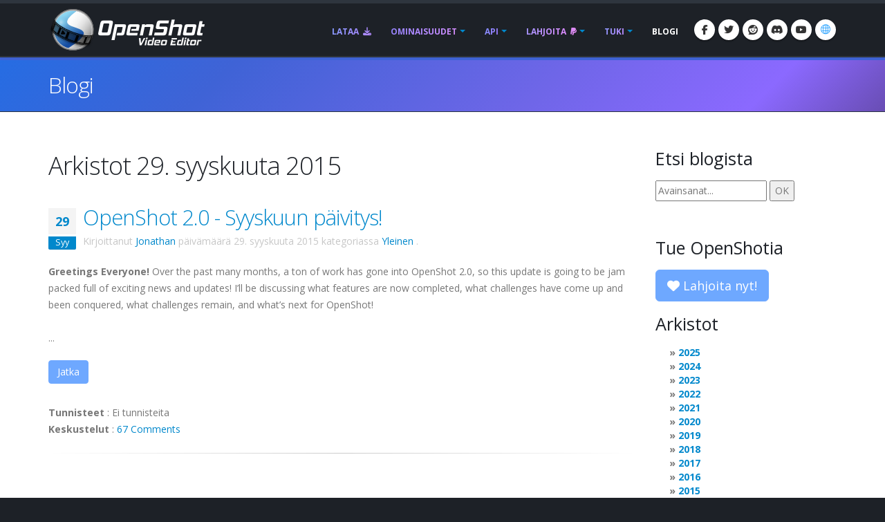

--- FILE ---
content_type: text/html; charset=utf-8
request_url: https://www.openshot.org/fi/blog/2015/09/29/
body_size: 17227
content:








<!DOCTYPE html>
<html lang="fi" class="dark" dir="ltr">
	<head>
		<!-- Basic -->
		<meta http-equiv="X-UA-Compatible" content="IE=edge">
		<meta http-equiv="content-type" content="text/html; charset=UTF-8">
		<meta name="language" content="fi" />
		<meta name="rating" content="General" />
		<meta name="doc-type" content="Public" />
		<meta name="doc-class" content="Living Document" />
		<meta name="robots" content="index,follow" />
		<meta name="revisit-after" content="2 Days" />
        <meta name="yandex-verification" content="00e2cc274f4f404d" />

		
		
		
		
		<title>OpenShot Videoeditori | Arkistot 29. syyskuuta 2015</title>

		
		<meta name="keywords" content="Blogi, uutiset, viimeaikainen kehitys, päivitykset" />
		<meta name="description" content="Viimeisimmät uutiset ja blogiartikkelit OpenShot-videoeditorista">
		
    
    
    
    
    
    
    

		
		<meta property="og:type" content="website">
		<meta property="og:site_name" content="OpenShot Video Editor">
		<meta property="og:title" content="Arkistot 29. syyskuuta 2015">
		<meta property="og:description" content="Viimeisimmät uutiset ja blogiartikkelit OpenShot-videoeditorista">
		<meta property="og:url" content="https://www.openshot.org/fi/blog/2015/09/29/">
		<meta property="og:image" content="https://cdn.openshot.org/images/hero/openshot-social-poster.jpg">
		
		<meta property="og:image:width" content="1200">
		<meta property="og:image:height" content="630">
		
		<meta name="twitter:card" content="summary_large_image">
		<meta name="twitter:site" content="@openshot">
		<meta name="twitter:title" content="Arkistot 29. syyskuuta 2015">
		<meta name="twitter:description" content="Viimeisimmät uutiset ja blogiartikkelit OpenShot-videoeditorista">
		<meta name="twitter:url" content="https://www.openshot.org/fi/blog/2015/09/29/">
		<meta name="twitter:image" content="https://cdn.openshot.org/images/hero/openshot-social-poster.jpg">
		


    
    
    
    
		<meta name="author" content="OpenShot Studios, LLC">
		
  
        <!-- Blog links -->
        <link rel="index" href="/fi/blog/" />
        <link rel="search" type="application/opensearchdescription+xml" title="OpenShot Video Editor Blog" href="/fi/blog/opensearch.xml" />
        <link rel="alternate" type="application/rss+xml" title="Viimeisimpien merkintöjen RSS-syöte" href="/fi/blog/feeds/" />
        


<link rel="archives" title="Arkistot joulukuu 2025" href="/fi/blog/2025/12/" />
<link rel="archives" title="Arkistot joulukuu 2024" href="/fi/blog/2024/12/" />
<link rel="archives" title="Arkistot heinäkuu 2024" href="/fi/blog/2024/07/" />
<link rel="archives" title="Arkistot kesäkuu 2024" href="/fi/blog/2024/06/" />
<link rel="archives" title="Arkistot tammikuu 2024" href="/fi/blog/2024/01/" />
<link rel="archives" title="Arkistot huhtikuu 2023" href="/fi/blog/2023/04/" />
<link rel="archives" title="Arkistot joulukuu 2022" href="/fi/blog/2022/12/" />
<link rel="archives" title="Arkistot syyskuu 2021" href="/fi/blog/2021/09/" />
<link rel="archives" title="Arkistot elokuu 2021" href="/fi/blog/2021/08/" />
<link rel="archives" title="Arkistot toukokuu 2021" href="/fi/blog/2021/05/" />
<link rel="archives" title="Arkistot maaliskuu 2020" href="/fi/blog/2020/03/" />
<link rel="archives" title="Arkistot helmikuu 2020" href="/fi/blog/2020/02/" />
<link rel="archives" title="Arkistot marraskuu 2019" href="/fi/blog/2019/11/" />
<link rel="archives" title="Arkistot huhtikuu 2019" href="/fi/blog/2019/04/" />
<link rel="archives" title="Arkistot maaliskuu 2019" href="/fi/blog/2019/03/" />
<link rel="archives" title="Arkistot syyskuu 2018" href="/fi/blog/2018/09/" />
<link rel="archives" title="Arkistot kesäkuu 2018" href="/fi/blog/2018/06/" />
<link rel="archives" title="Arkistot huhtikuu 2018" href="/fi/blog/2018/04/" />
<link rel="archives" title="Arkistot maaliskuu 2018" href="/fi/blog/2018/03/" />
<link rel="archives" title="Arkistot tammikuu 2018" href="/fi/blog/2018/01/" />
<link rel="archives" title="Arkistot marraskuu 2017" href="/fi/blog/2017/11/" />
<link rel="archives" title="Arkistot syyskuu 2017" href="/fi/blog/2017/09/" />
<link rel="archives" title="Arkistot toukokuu 2017" href="/fi/blog/2017/05/" />
<link rel="archives" title="Arkistot maaliskuu 2017" href="/fi/blog/2017/03/" />
<link rel="archives" title="Arkistot joulukuu 2016" href="/fi/blog/2016/12/" />
<link rel="archives" title="Arkistot elokuu 2016" href="/fi/blog/2016/08/" />
<link rel="archives" title="Arkistot heinäkuu 2016" href="/fi/blog/2016/07/" />
<link rel="archives" title="Arkistot maaliskuu 2016" href="/fi/blog/2016/03/" />
<link rel="archives" title="Arkistot helmikuu 2016" href="/fi/blog/2016/02/" />
<link rel="archives" title="Arkistot tammikuu 2016" href="/fi/blog/2016/01/" />
<link rel="archives" title="Arkistot syyskuu 2015" href="/fi/blog/2015/09/" />
<link rel="archives" title="Arkistot helmikuu 2015" href="/fi/blog/2015/02/" />
<link rel="archives" title="Arkistot heinäkuu 2014" href="/fi/blog/2014/07/" />
<link rel="archives" title="Arkistot toukokuu 2014" href="/fi/blog/2014/05/" />
<link rel="archives" title="Arkistot huhtikuu 2014" href="/fi/blog/2014/04/" />
<link rel="archives" title="Arkistot maaliskuu 2014" href="/fi/blog/2014/03/" />
<link rel="archives" title="Arkistot helmikuu 2014" href="/fi/blog/2014/02/" />
<link rel="archives" title="Arkistot tammikuu 2014" href="/fi/blog/2014/01/" />
<link rel="archives" title="Arkistot lokakuu 2013" href="/fi/blog/2013/10/" />
<link rel="archives" title="Arkistot syyskuu 2013" href="/fi/blog/2013/09/" />
<link rel="archives" title="Arkistot elokuu 2013" href="/fi/blog/2013/08/" />
<link rel="archives" title="Arkistot heinäkuu 2013" href="/fi/blog/2013/07/" />
<link rel="archives" title="Arkistot kesäkuu 2013" href="/fi/blog/2013/06/" />
<link rel="archives" title="Arkistot huhtikuu 2013" href="/fi/blog/2013/04/" />
<link rel="archives" title="Arkistot maaliskuu 2013" href="/fi/blog/2013/03/" />
<link rel="archives" title="Arkistot helmikuu 2013" href="/fi/blog/2013/02/" />
<link rel="archives" title="Arkistot tammikuu 2013" href="/fi/blog/2013/01/" />
<link rel="archives" title="Arkistot joulukuu 2012" href="/fi/blog/2012/12/" />
<link rel="archives" title="Arkistot lokakuu 2012" href="/fi/blog/2012/10/" />
<link rel="archives" title="Arkistot syyskuu 2012" href="/fi/blog/2012/09/" />
<link rel="archives" title="Arkistot helmikuu 2012" href="/fi/blog/2012/02/" />
<link rel="archives" title="Arkistot tammikuu 2012" href="/fi/blog/2012/01/" />
<link rel="archives" title="Arkistot lokakuu 2011" href="/fi/blog/2011/10/" />
<link rel="archives" title="Arkistot syyskuu 2011" href="/fi/blog/2011/09/" />
<link rel="archives" title="Arkistot kesäkuu 2011" href="/fi/blog/2011/06/" />
<link rel="archives" title="Arkistot maaliskuu 2011" href="/fi/blog/2011/03/" />
<link rel="archives" title="Arkistot helmikuu 2011" href="/fi/blog/2011/02/" />
<link rel="archives" title="Arkistot tammikuu 2011" href="/fi/blog/2011/01/" />
<link rel="archives" title="Arkistot marraskuu 2010" href="/fi/blog/2010/11/" />
<link rel="archives" title="Arkistot lokakuu 2010" href="/fi/blog/2010/10/" />
<link rel="archives" title="Arkistot syyskuu 2010" href="/fi/blog/2010/09/" />
<link rel="archives" title="Arkistot heinäkuu 2010" href="/fi/blog/2010/07/" />
<link rel="archives" title="Arkistot kesäkuu 2010" href="/fi/blog/2010/06/" />
<link rel="archives" title="Arkistot toukokuu 2010" href="/fi/blog/2010/05/" />
<link rel="archives" title="Arkistot huhtikuu 2010" href="/fi/blog/2010/04/" />
<link rel="archives" title="Arkistot maaliskuu 2010" href="/fi/blog/2010/03/" />
<link rel="archives" title="Arkistot helmikuu 2010" href="/fi/blog/2010/02/" />
<link rel="archives" title="Arkistot tammikuu 2010" href="/fi/blog/2010/01/" />
<link rel="archives" title="Arkistot joulukuu 2009" href="/fi/blog/2009/12/" />
<link rel="archives" title="Arkistot marraskuu 2009" href="/fi/blog/2009/11/" />
<link rel="archives" title="Arkistot lokakuu 2009" href="/fi/blog/2009/10/" />
<link rel="archives" title="Arkistot syyskuu 2009" href="/fi/blog/2009/09/" />
<link rel="archives" title="Arkistot elokuu 2009" href="/fi/blog/2009/08/" />
<link rel="archives" title="Arkistot heinäkuu 2009" href="/fi/blog/2009/07/" />
<link rel="archives" title="Arkistot kesäkuu 2009" href="/fi/blog/2009/06/" />
<link rel="archives" title="Arkistot toukokuu 2009" href="/fi/blog/2009/05/" />
<link rel="archives" title="Arkistot huhtikuu 2009" href="/fi/blog/2009/04/" />
<link rel="archives" title="Arkistot maaliskuu 2009" href="/fi/blog/2009/03/" />
<link rel="archives" title="Arkistot joulukuu 2008" href="/fi/blog/2008/12/" />
<link rel="archives" title="Arkistot marraskuu 2008" href="/fi/blog/2008/11/" />
<link rel="archives" title="Arkistot lokakuu 2008" href="/fi/blog/2008/10/" />
<link rel="archives" title="Arkistot syyskuu 2008" href="/fi/blog/2008/09/" />
<link rel="archives" title="Arkistot heinäkuu 2008" href="/fi/blog/2008/07/" />
<link rel="archives" title="Arkistot kesäkuu 2008" href="/fi/blog/2008/06/" />
<link rel="archives" title="Arkistot toukokuu 2008" href="/fi/blog/2008/05/" />
<link rel="archives" title="Arkistot huhtikuu 2008" href="/fi/blog/2008/04/" />



  
  
  

		
		
		<script type="application/ld+json">
		{
		  "@context": "https://schema.org",
		  "@graph": [
		    {
		      "@type": "Organization",
		      "@id": "https://www.openshot.org/#organization",
		      "name": "OpenShot Studios, LLC",
		      "url": "https://www.openshot.org/",
		      "logo": {
		        "@type": "ImageObject",
		        "@id": "https://www.openshot.org/#logo",
		        "url": "https://cdn.openshot.org/images/logos/logo.png",
		        "width": 226,
		        "height": 60
		      }
		    }
		  ]
		}
		</script>
		
		

		<!-- Favicon -->
		<link rel="shortcut icon" href="https://cdn.openshot.org/images/favicon.png" type="image/png" />
		<link rel="apple-touch-icon" href="https://cdn.openshot.org/images/favicon.png">

		<!-- Mobile Metas -->
		<meta name="viewport" content="width=device-width, minimum-scale=1.0, maximum-scale=1.0, user-scalable=no">

    	<!-- Web Fonts  -->
		<link href="https://fonts.googleapis.com/css?family=Open+Sans:300,400,600,700,800%7CShadows+Into+Light&display=swap" rel="stylesheet" type="text/css">

		<!-- Vendor CSS --><link rel="stylesheet" href="https://cdn.openshot.org/static/vendor/bootstrap/css/bootstrap.min.css?v=20260115">
   		<link rel="stylesheet" href="https://cdn.openshot.org/static/vendor/fontawesome/css/all.min.css?v=20260115">
		<link rel="stylesheet" href="https://cdn.openshot.org/static/vendor/animate/animate.min.css?v=20260115">
		<link rel="stylesheet" href="https://cdn.openshot.org/static/vendor/simple-line-icons/css/simple-line-icons.min.css?v=20260115">
		<link rel="stylesheet" href="https://cdn.openshot.org/static/vendor/magnific-popup/magnific-popup.min.css?v=20260115">

		<!-- Theme CSS -->
		<link rel="stylesheet" href="https://cdn.openshot.org/static/css/theme.css?v=20260115">
		<link rel="stylesheet" href="https://cdn.openshot.org/static/css/theme-elements.css?v=20260115">
		<link rel="stylesheet" href="https://cdn.openshot.org/static/css/theme-blog.css?v=20260115">

		<!-- Current Page CSS -->
		
		

		<!-- Skin CSS -->
		<link rel="stylesheet" href="https://cdn.openshot.org/static/css/skins/default.css?v=20260115">

		<!-- Theme Custom CSS -->
		<link rel="stylesheet" href="https://cdn.openshot.org/static/css/custom.css?v=20260115">

        <!-- Language links (for search engines) -->
        <link href="https://www.openshot.org/fi/blog/2015/09/29/" rel="canonical">
        <link rel="alternate" href="https://www.openshot.org/ar/blog/2015/09/29/" hreflang="ar" />
        <link rel="alternate" href="https://www.openshot.org/bn/blog/2015/09/29/" hreflang="bn" />
        <link rel="alternate" href="https://www.openshot.org/zh-hans/blog/2015/09/29/" hreflang="zh-hans" />
        <link rel="alternate" href="https://www.openshot.org/zh-hant/blog/2015/09/29/" hreflang="zh-hant" />
        <link rel="alternate" href="https://www.openshot.org/hr/blog/2015/09/29/" hreflang="hr" />
        <link rel="alternate" href="https://www.openshot.org/nl/blog/2015/09/29/" hreflang="nl" />
        <link rel="alternate" href="https://www.openshot.org/fr/blog/2015/09/29/" hreflang="fr" />
        <link rel="alternate" href="https://www.openshot.org/fi/blog/2015/09/29/" hreflang="fi" />
        <link rel="alternate" href="https://www.openshot.org/blog/2015/09/29/" hreflang="en" />
        <link rel="alternate" href="https://www.openshot.org/de/blog/2015/09/29/" hreflang="de" />
        <link rel="alternate" href="https://www.openshot.org/hi/blog/2015/09/29/" hreflang="hi" />
        <link rel="alternate" href="https://www.openshot.org/is/blog/2015/09/29/" hreflang="is" />
        <link rel="alternate" href="https://www.openshot.org/id/blog/2015/09/29/" hreflang="id" />
        <link rel="alternate" href="https://www.openshot.org/it/blog/2015/09/29/" hreflang="it" />
        <link rel="alternate" href="https://www.openshot.org/ja/blog/2015/09/29/" hreflang="ja" />
        <link rel="alternate" href="https://www.openshot.org/ko/blog/2015/09/29/" hreflang="ko" />
        <link rel="alternate" href="https://www.openshot.org/nb/blog/2015/09/29/" hreflang="nb" />
        <link rel="alternate" href="https://www.openshot.org/fa/blog/2015/09/29/" hreflang="fa" />
        <link rel="alternate" href="https://www.openshot.org/pl/blog/2015/09/29/" hreflang="pl" />
        <link rel="alternate" href="https://www.openshot.org/pt/blog/2015/09/29/" hreflang="pt" />
        <link rel="alternate" href="https://www.openshot.org/ro/blog/2015/09/29/" hreflang="ro" />
        <link rel="alternate" href="https://www.openshot.org/ru/blog/2015/09/29/" hreflang="ru" />
        <link rel="alternate" href="https://www.openshot.org/es/blog/2015/09/29/" hreflang="es" />
        <link rel="alternate" href="https://www.openshot.org/tr/blog/2015/09/29/" hreflang="tr" />
        <link rel="alternate" href="https://www.openshot.org/vi/blog/2015/09/29/" hreflang="vi" />
        <link rel="alternate" href="https://www.openshot.org/uk/blog/2015/09/29/" hreflang="uk" />
        <link rel="alternate" href="https://www.openshot.org/blog/2015/09/29/" hreflang="x-default" />

        
            <!-- Suggest en translation -->
        

        <!-- Language style (left to right / right to left) -->
        <style>
            body {
               direction: ltr;
            }
            .alert-link:after {
                content: "\200E‎";
            }
            #language-alert.alert-dark {
                background-color: #333a44;
                border-color: #07080a;
                color: #ced3db;
            }
            #language-alert.alert-dark .alert-link {
                color: #fafbfb;
            }
            #language-icon-header.language-icon-attention {
                color: #2aa3ff;
            }
            a:hover #language-icon-header.language-icon-attention {
                color: #ffffff;
            }
            a:focus #language-icon-header.language-icon-attention,
            a:focus-visible #language-icon-header.language-icon-attention {
                color: #2aa3ff;
            }
            .preferred-language-link {
                display: block;
                padding: 10px 12px;
                background: #f4f7fb;
                border: 1px solid #d6e4f7;
                border-radius: 4px;
                color: #1f6fb2;
                text-decoration: none;
            }
            .preferred-language-link:hover,
            .preferred-language-link:focus {
                background: #e9f1fb;
                border-color: #c3d8f3;
                color: #1f6fb2;
                text-decoration: none;
            }
        </style>
        <style>
            .social-icons li:hover.social-icons-discord a,
            .social-icons li.social-icons-discord:hover a {
                background: #5865F2 !important;
                color: #fff !important;
            }
        </style>


         <script>
            window.dataLayer = window.dataLayer || [];
            function gtag(){ dataLayer.push(arguments); }

            // Keep gtag_enable_tcf_support commented to avoid auto-update conflicts with explicit manual update (matches GA toggles requiring updates)
            window['gtag_enable_tcf_support'] = true;

            gtag('consent', 'default', {
              ad_personalization:   'denied',
              ad_storage:           'denied',
              ad_user_data:         'denied',
              analytics_storage:    'denied',
              functionality_storage:'denied',
              personalization_storage: 'denied',
              security_storage:     'granted',
              wait_for_update:      500,
            });

            gtag("set", "ads_data_redaction", true);
            gtag("set", "url_passthrough", false);
          </script>

          <!-- GA library -->
          <script async src="https://www.googletagmanager.com/gtag/js?id=G-W2VHM9Y8QH"></script>
          <script>
            gtag('js', new Date());
            gtag('config', 'G-W2VHM9Y8QH');
          </script>

          <script>
            /* ===== global flags ===== */
            window.adsConsentGranted = false;   // true only when personalised ads allowed
            window.adsBidsReady      = false;
            window.adsRefreshed      = false;
            window.consentReady = false;

            function maybeRefreshAds() {
              console.log('[Ads] maybeRefreshAds called, adsConsentGranted:', window.adsConsentGranted, 'adsBidsReady:', window.adsBidsReady, 'adsRefreshed:', window.adsRefreshed);
              if (window.adsConsentGranted && window.adsBidsReady && !window.adsRefreshed) {
                googletag.cmd.push(() => {
                  console.log('[Ads] consent + bids ready → first refresh');
                  googletag.pubads().refresh();
                  window.adsRefreshed = true;
                });
              } else {
                console.log('[Ads] conditions not met for refresh');
              }
            }

            /* ===== Funding Choices callback ===== */
            window.googlefc        = window.googlefc || {};
            googlefc.callbackQueue = googlefc.callbackQueue || [];
            googlefc.callbackQueue.push({
              CONSENT_DATA_READY : () => {
                window.consentReady = true;

                const v = googlefc.getGoogleConsentModeValues();
                const S = googlefc.ConsentModePurposeStatusEnum;

                const allowed = x =>
                  x === S.CONSENT_MODE_PURPOSE_STATUS_GRANTED       ||
                  x === S.CONSENT_MODE_PURPOSE_STATUS_NOT_APPLICABLE||
                  x === S.CONSENT_MODE_PURPOSE_STATUS_NOT_CONFIGURED;

                const adAllowed      = allowed(v.adStoragePurposeConsentStatus);
                const anaAllowed     = allowed(v.analyticsStoragePurposeConsentStatus);
                const funAllowed     = allowed(v.functionalityStoragePurposeConsentStatus);
                const audAllowed     = allowed(v.adUserDataPurposeConsentStatus);
                const perAllowed     = allowed(v.adPersonalizationPurposeConsentStatus);
                const secAllowed     = allowed(v.securityStoragePurposeConsentStatus);

                // Explicit update kept for GA toggles; omit security_storage to avoid flip (defaults to granted)
                gtag('consent','update', {
                  ad_storage:            adAllowed  ? 'granted' : 'denied',
                  analytics_storage:     anaAllowed ? 'granted' : 'denied',
                  //functionality_storage: funAllowed ? 'granted' : 'denied',
                  personalization_storage: perAllowed ? 'granted' : 'denied',
                  ad_user_data:          audAllowed ? 'granted' : 'denied',
                  ad_personalization:    perAllowed ? 'granted' : 'denied',
                  //security_storage:      secAllowed ? 'granted' : 'denied',
                });

                if (adAllowed) {
                  gtag("set", "ads_data_redaction", false);
                }

                /* flag for refresh logic */
                window.adsConsentGranted = adAllowed;
                console.log('[Ads] CONSENT_DATA_READY — ad_storage:', adAllowed ? 'granted' : 'denied');
                maybeRefreshAds();

                if (typeof __tcfapi === 'function') {
                  __tcfapi('addEventListener', 2, (tcData, success) => {
                    if (success && (tcData.eventStatus === 'tcloaded' || tcData.eventStatus === 'useractioncomplete')) {
                      console.log('[TCF Debug] TCData:', tcData);
                    }
                  });
                }
              }
            });
          </script>

          <!-- Funding Choices loader + shim (unchanged) -->
          <script async src="https://fundingchoicesmessages.google.com/i/pub-6992519260108226?ers=1"></script>
          <script>
            (function pingFC(){
              if(!window.frames.googlefcPresent){
                if(document.body){
                  const i=document.createElement('iframe');
                  i.style='width:0;height:0;border:none;position:absolute;left:-9999px;top:-9999px';
                  i.name='googlefcPresent';
                  document.body.appendChild(i);
                }else{ setTimeout(pingFC,0); }
              }
            })();
          </script>




        <script>
          // Function to load GPT only when CMP is ready
          (function loadGPTWhenReady() {
            if (typeof __tcfapi !== 'undefined') {
              // CMP is ready, load GPT script
              const gptScript = document.createElement('script');
              gptScript.async = true;
              gptScript.src = 'https://securepubads.g.doubleclick.net/tag/js/gpt.js';
              gptScript.crossOrigin = 'anonymous';
              document.head.appendChild(gptScript);
            } else {
              // CMP not ready, check again after 100ms
              setTimeout(loadGPTWhenReady, 100);
            }
          })();
        </script>
        <script>
          window.googletag = window.googletag || { cmd: [] };
          googletag.cmd.push(function () {
            /* ---------- size mappings ---------- */
            const largeBannerMapping = googletag.sizeMapping()
              .addSize([1000, 600], [[970, 90], [728, 90]])   // desktop
              .addSize([800,  600], [[728, 90]])              // tablet
              .addSize([0,      0], [[300, 250]])             // phone
              .build();

            const smallBannerMapping = googletag.sizeMapping()
              .addSize([1200, 600], [[728, 90]])              // wide
              .addSize([0,      0], [[300, 250]])             // fallback
              .build();


        
            googletag.defineSlot('/21809389562/TopBanner-1170x113', [[970, 90], [300, 250]], 'div-gpt-ad-1554958960827-0').defineSizeMapping(largeBannerMapping).addService(googletag.pubads());
            googletag.defineSlot('/21809389562/BottomContentBanner-1170x113', [[970, 90], [300, 250]], 'div-gpt-ad-1554692803700-0').defineSizeMapping(largeBannerMapping).addService(googletag.pubads());
            googletag.defineSlot('/21809389562/BottomLatestPost-360x280', [[300, 250], [360, 280]], 'div-gpt-ad-1555100705815-0').addService(googletag.pubads());
                googletag.defineSlot('/21809389562/RightSide1-360x360', [[300, 600]], 'div-gpt-ad-1554838686778-0').addService(googletag.pubads());


            googletag.pubads().enableSingleRequest();
            googletag.pubads().collapseEmptyDivs();
            googletag.pubads().disableInitialLoad();
            googletag.enableServices();

            console.log('[Ads] GPT slots defined — initial load disabled');

            // If no header bidding provider is present, mark bids ready so ads can refresh.
            const hasHeaderBidding = !!(window.apstag || window.pbjs);
            if (!hasHeaderBidding) {
              window.adsBidsReady = true;
              maybeRefreshAds();
            }
          }); // closes the googletag.cmd.push opened in “Begin”
          </script>


        

        




	</head>
	<body>

		<div class="body">
			<header id="header" class="header-narrow" data-plugin-options="{'stickyEnabled': true, 'stickyEnableOnBoxed': true, 'stickyEnableOnMobile': true, 'stickyStartAt': 0, 'stickySetTop': '0'}">
				<div class="header-body">
					<div class="header-container container">
						<div class="header-row">
							<div class="header-column">
								<div class="header-logo">
                                    
									<a href="/fi/" title="OpenShot Video Editor">
										<img alt="OpenShot Video Editor Logo" src="https://cdn.openshot.org/images/logos/logo.png" width="226" height="60" style="max-width: 100%; height: auto;">
									</a>
                                    
								</div>
							</div>
							<div class="header-column">
								<div class="header-row">
									<div class="header-nav">
										<button class="btn header-btn-collapse-nav" data-toggle="collapse" data-target=".header-nav-main">
											<i class="fa-solid fa-bars"></i>
										</button>
										<ul class="header-social-icons social-icons">
											<li class="social-icons-facebook hidden-xs"><a href="https://www.facebook.com/openshot/" target="_blank" rel="noopener noreferrer" title="Facebook"><i class="fa-brands fa-facebook-f"></i></a></li>
											<li class="social-icons-twitter hidden-xs"><a href="https://www.twitter.com/openshot/" target="_blank" rel="noopener noreferrer" title="Twitter"><i class="fa-brands fa-twitter"></i></a></li>
											<li class="social-icons-reddit hidden-md hidden-xs"><a href="https://www.reddit.com/r/OpenShot/" target="_blank" title="Reddit"><i class="fa-brands fa-reddit"></i></a></li>
                                            <li class="social-icons-discord hidden-md hidden-xs"><a href="/discord/" target="_blank" title="Discord"><i class="fa-brands fa-discord"></i></a></li>
                                            <li class="social-icons-youtube hidden-md hidden-xs"><a href="https://www.youtube.com/user/JonOomph" target="_blank" rel="noopener noreferrer" title="YouTube"><i class="fa-brands fa-youtube"></i></a></li>
                                            <li class="social-icons-skype"><a href="#" data-toggle="modal" data-target="#formModal" title="Kieli: suomi (fi)" aria-label="Kieli: suomi (fi)"><i id="language-icon-header" class="icon-globe icons"></i></a></li>
										</ul>
										<div class="header-nav-main header-nav-main-effect-1 header-nav-main-sub-effect-1 collapse">
											<nav>
                                                
												<ul class="nav nav-pills" id="mainNav">
                                                    <li class="">
                                                        <a href="/fi/download/">
                                                            Lataa <i class="fa-solid fa-download" style="padding-left: 3px;"></i>
                                                        </a>
                                                    </li>
                                                    <li class="dropdown ">
                                                        <a class="dropdown-toggle" href="/fi/features/">
                                                            Ominaisuudet
                                                        </a>
                                                        <ul class="dropdown-menu">
                                                            <li><a href="/fi/features/">Katso ominaisuudet</a></li>
                                                            <li><a href="/fi/screenshots/">Kuvakaappaukset</a></li>
                                                            <li><a href="/fi/videos/">Videot</a></li>
                                                            <li class="dropdown-submenu">
                                                                <a href="/fi/about/">Tietoja meistä</a>
                                                                <ul class="dropdown-menu">
                                                                    <li><a href="/fi/about/">Tietoja OpenShotista</a></li>
                                                                    <li><a href="/fi/story/">Tarinamme</a></li>
                                                                    <li><a href="/fi/awards/">Palkintomme</a></li>
                                                                    <li><a href="/fi/company/">Yhtiömme</a></li>
                                                                    <li><a href="/fi/sponsors/">Sponsorit</a></li>
                                                                    <li><a href="/fi/contact/">Ota yhteyttä</a></li>
                                                                    <li><a href="/fi/developers/">Tapaa kehittäjät</a></li>
                                                                </ul>
                                                            </li>
                                                            <li class="dropdown-submenu">
                                                                <a href="#"><i class="icon-globe icons" style="vertical-align: middle; margin-right: 3px;"></i> Kieli</a>
                                                                <ul class="dropdown-menu">
                                                                    
                                                                        <li><a href="/ar/blog/2015/09/29/">العربيّة &rlm;(ar)</a></li>
                                                                        <li><a href="/bn/blog/2015/09/29/">বাংলা &rlm;(bn)</a></li>
                                                                        <li><a href="/zh-hans/blog/2015/09/29/">简体中文 &rlm;(zh-hans)</a></li>
                                                                        <li><a href="/zh-hant/blog/2015/09/29/">繁體中文 &rlm;(zh-hant)</a></li>
                                                                        <li><a href="/hr/blog/2015/09/29/">Hrvatski &rlm;(hr)</a></li>
                                                                        <li><a href="/nl/blog/2015/09/29/">Nederlands &rlm;(nl)</a></li>
                                                                        <li><a href="/fr/blog/2015/09/29/">Français &rlm;(fr)</a></li>
                                                                        <li><a href="/fi/blog/2015/09/29/">Suomi &rlm;(fi)</a></li>
                                                                        <li><a href="/blog/2015/09/29/">English &rlm;(en)</a></li>
                                                                        <li><a href="/de/blog/2015/09/29/">Deutsch &rlm;(de)</a></li>
                                                                        <li><a href="/hi/blog/2015/09/29/">हिंदी &rlm;(hi)</a></li>
                                                                        <li><a href="/is/blog/2015/09/29/">Íslenska &rlm;(is)</a></li>
                                                                        <li><a href="/id/blog/2015/09/29/">Bahasa Indonesia &rlm;(id)</a></li>
                                                                        <li><a href="/it/blog/2015/09/29/">Italiano &rlm;(it)</a></li>
                                                                        <li><a href="/ja/blog/2015/09/29/">日本語 &rlm;(ja)</a></li>
                                                                        <li><a href="/ko/blog/2015/09/29/">한국어 &rlm;(ko)</a></li>
                                                                        <li><a href="/nb/blog/2015/09/29/">Norsk (bokmål) &rlm;(nb)</a></li>
                                                                        <li><a href="/fa/blog/2015/09/29/">فارسی &rlm;(fa)</a></li>
                                                                        <li><a href="/pl/blog/2015/09/29/">Polski &rlm;(pl)</a></li>
                                                                        <li><a href="/pt/blog/2015/09/29/">Português &rlm;(pt)</a></li>
                                                                        <li><a href="/ro/blog/2015/09/29/">Română &rlm;(ro)</a></li>
                                                                        <li><a href="/ru/blog/2015/09/29/">Русский &rlm;(ru)</a></li>
                                                                        <li><a href="/es/blog/2015/09/29/">Español &rlm;(es)</a></li>
                                                                        <li><a href="/tr/blog/2015/09/29/">Türkçe &rlm;(tr)</a></li>
                                                                        <li><a href="/vi/blog/2015/09/29/">Tiếng Việt &rlm;(vi)</a></li>
                                                                        <li><a href="/uk/blog/2015/09/29/">Українська &rlm;(uk)</a></li>
                                                                </ul>
                                                            </li>
                                                        </ul>
                                                    </li>
                                                    <li class="dropdown ">
                                                        <a class="dropdown-toggle" href="/fi/cloud-api/">
                                                            API
                                                        </a>
                                                        <ul class="dropdown-menu">
                                                            <li><a href="/fi/cloud-api/"><i class="fa-solid fa-cloud"></i> OpenShot Pilvirajapinta</a></li>
                                                            <li><a href="/fi/libopenshot/"><i class="fa-solid fa-code"></i> OpenShot C++-kirjasto</a></li>
                                                        </ul>
                                                    </li>
                                                    <li class="dropdown ">
                                                        <a class="dropdown-toggle" href="/fi/donate/">
                                                            Lahjoita <i class="fa-brands fa-paypal" style="padding-left: 3px;"></i>
                                                        </a>
                                                        <ul class="dropdown-menu">
                                                            <li><a href="/fi/donate/">Tee lahjoitus</a></li>
                                                            <li><a href="/fi/donations/">Katso lahjoituksia</a></li>
                                                        </ul>
                                                    </li>
                                                    <li class="dropdown ">
                                                        <a class="dropdown-toggle" href="/fi/user-guide/">
                                                            Tuki
                                                        </a>
                                                        <ul class="dropdown-menu">
                                                            <li><a href="/fi/user-guide/"><i class="fa-solid fa-book" style="vertical-align: middle; margin-right: 3px;"></i> Ohjekirja</a></li>
                                                            <li><a href="/fi/issues/new/"><i class="fa-solid fa-bug" style="vertical-align: middle; margin-right: 3px;"></i> Ilmoita ongelmasta</a></li>
                                                            <li><a href="https://www.reddit.com/r/OpenShot/" target="_blank"><i class="fa-regular fa-life-ring" style="vertical-align: middle; margin-right: 3px;"></i> Esitä kysymys</a></li>
                                                            <li><a href="/discord/" target="_blank"><i class="fa-brands fa-discord" style="vertical-align: middle; margin-right: 3px;"></i> Discord</a></li>
                                                            <li><a href="https://translations.launchpad.net/openshot/2.0/+translations" target="_blank" rel="noopener noreferrer"><i class="fa-solid fa-language" style="vertical-align: middle; margin-right: 3px;"></i> Käännökset</a></li>
                                                            <li><a href="/fi/forum/" target="_blank"><i class="icon-people icons" style="vertical-align: middle; margin-right: 3px;"></i> Vieraile foorumeilla</a></li>
                                                        </ul>
                                                    </li>
                                                    <li class="active">
                                                        <a href="/fi/blog/">
                                                            Blogi
                                                        </a>
                                                    </li>
												</ul>
                                                
											</nav>
										</div>
									</div>
								</div>
							</div>
						</div>
					</div>
				</div>
			</header>

			<div role="main" class="main">
                
    


<div id="language-alert" class="alert alert-dark" style="padding: 6px; margin: 0px; text-align: center; border-radius: 0px; border: 0px; display: none;">
    <strong><i class="fa-regular fa-comments"></i> <a id="language-alert-link" href="" class="alert-link"></a></strong>
</div>


    <section class="page-header">
        <div class="container">
            <div class="row">
                <div class="col-md-12">
                    <h1><a href="/fi/blog/" style="color: #fff; text-decoration: none;">Blogi</a></h1>
                </div>
            </div>
        </div>
    </section>


    <div class="container">

        

        
        
    <div class="row centered">
        <div class="col-md-12" style="text-align: center; padding-bottom: 20px;">
            <!-- /21809389562/TopBanner-1170x113 -->
            <div id='div-gpt-ad-1554958960827-0'>
            <script>
            googletag.cmd.push(function() { googletag.display('div-gpt-ad-1554958960827-0'); });
            </script>
            </div>
        </div>
    </div>


        <div class="row">
            <div class="col-md-9">
                


<h1>Arkistot 29. syyskuuta 2015</h1>




  
  





<article id="entry-16" class="hentry" itemscope itemtype="http://schema.org/Article">
  
  <header class="entry-header">
    
    <div class="recent-posts">
        <article class="post">
            <div class="date">
                <span class="day" style="background-color: #F4F4F4; color: #0088cc;">29</span>
                <span class="month">Syy</span>
            </div>
        </article>
    </div>
    
    <h2 class="entry-title" itemprop="name">
      <a href="/fi/blog/2015/09/29/openshot-20-september-update/" title="OpenShot 2.0 - Syyskuun päivitys!" rel="bookmark" itemprop="url">
        OpenShot 2.0 - Syyskuun&nbsp;päivitys!
      </a>
    </h2>
    
    
    
    <p class="entry-info" style="margin-top:-30px; color: #c7c7c7;">
      
      
      
      Kirjoittanut
      
      <span class="vcard author" itemprop="author" itemscope itemtype="http://schema.org/Person">
        <a href="/fi/blog/authors/jonathan/" class="fn url" rel="author"
           title="Näytä kaikki Jonathan:n merkinnät" itemprop="url">Jonathan</a></span>
      
      päivämäärä
      
      
      
      
      <time class="published" datetime="2015-09-29T23:14:00-05:00" itemprop="datePublished">29. syyskuuta 2015</time>
      
      
      
      
      kategoriassa
      
      
      <a href="/fi/blog/categories/general/"
         title="Näytä kaikki merkinnät kategoriassa Yleinen"
         rel="tag category" itemprop="articleSection">Yleinen</a>
      .
      
      
    </p>
    
    
    <meta itemprop="dateCreated" content="2015-09-29T23:14:00-05:00" />
    
  </header>
  

  
  <div class="entry-body">
    
    <meta itemprop="wordCount" content="1482" />
    

    
    
    

    
    
    

    

    
    
    
    <div class="entry-content" itemprop="articleBody">
      <p><strong>Greetings Everyone!</strong> Over the past many months, a ton of work has gone into OpenShot 2.0, so this update is going to be jam packed full of exciting news and updates! I’ll be discussing what features are now completed, what challenges have come up and been conquered, what challenges remain, and what’s next for OpenShot!<br /><br /> ...</p>
    </div>
    
    

    
    
    <p class="continue-reading">
      <a href="/fi/blog/2015/09/29/openshot-20-september-update/" class="btn btn-primary mr-xs mb-sm"
         title="96% OpenShot 2.0 - Syyskuun päivitys!:sta on vielä lukematta."
         rel="bookmark" itemprop="url">
        Jatka
      </a>
    </p>
    
    
  </div>
  

  
  <footer class="entry-footer">
    
    <p class="entry-tags" style="margin: 0px;">
      <strong>Tunnisteet</strong> :
      <meta itemprop="keywords" content="" />
      
      <span>Ei tunnisteita</span>
      
    </p>
    
    
    <p class="entry-discussions" style="margin: 0px;">
      <strong>Keskustelut</strong> :
      

      <a href="/fi/blog/2015/09/29/openshot-20-september-update/#comments" class="disqus-comment-count" data-disqus-url="https://www.openshot.org/blog/2015/09/29/openshot-20-september-update/" title="Kommentit kohteesta OpenShot 2.0 - Syyskuun päivitys!">
        Katso kommentit
      </a>

      
      
      
      
      
    </p>
    
  </footer>
  
</article>
<hr/>












            </div>

            <div class="col-md-3">
                
<aside id="widget-search" class="widget">
    <div class="search">
        <h3>Etsi blogista</h3>
        <form method="get" id="searchform" action="/fi/blog/search/">
          <p>
            <input type="text" name="pattern" id="searchbox" placeholder="Avainsanat...">
            <input type="submit" class="submitbutton" value="OK">
          </p>
        </form>
    </div>
</aside>
<aside id="widget-welcome" class="widget">
    
        <div class="row centered hidden-xs hidden-sm">
            <div class="" style="text-align: center; padding-bottom: 20px; margin-top: 15px;">
                <!-- /21809389562/RightSide1-360x360 -->
                <div id='div-gpt-ad-1554838686778-0'>
                <script>
                googletag.cmd.push(function() { googletag.display('div-gpt-ad-1554838686778-0'); });
                </script>
                </div>
            </div>
        </div>
    
    <h3>Tue OpenShotia</h3>
    <p><a href="/fi/donate/" class="btn btn-lg btn-primary"><i class="fa-solid fa-heart" style="color:#fff;"></i> Lahjoita nyt!</a><br /></p>
</aside>
<aside id="widget-archives" class="widget">
  <h3>Arkistot</h3>
  



<ul class="archives-entries-tree">
  
  <li>
    <a title="Arkistot 2025" rel="archives"
       class="archive-toggle" data-archive-toggle="collapse"
       href="#2025">2025</a>
    
    <ul id="2025" class="collapse archive-months">
      
      <li>
        
        <a title="Arkistot joulukuu 2025" rel="archives"
           href="/fi/blog/2025/12/">
          joulukuu
        </a>
        
      </li>
      
    </ul>
  </li>
  
  <li>
    <a title="Arkistot 2024" rel="archives"
       class="archive-toggle" data-archive-toggle="collapse"
       href="#2024">2024</a>
    
    <ul id="2024" class="collapse archive-months">
      
      <li>
        
        <a title="Arkistot tammikuu 2024" rel="archives"
           href="/fi/blog/2024/01/">
          tammikuu
        </a>
        
      </li>
      
      <li>
        
        <a title="Arkistot kesäkuu 2024" rel="archives"
           href="/fi/blog/2024/06/">
          kesäkuu
        </a>
        
      </li>
      
      <li>
        
        <a title="Arkistot heinäkuu 2024" rel="archives"
           href="/fi/blog/2024/07/">
          heinäkuu
        </a>
        
      </li>
      
      <li>
        
        <a title="Arkistot joulukuu 2024" rel="archives"
           href="/fi/blog/2024/12/">
          joulukuu
        </a>
        
      </li>
      
    </ul>
  </li>
  
  <li>
    <a title="Arkistot 2023" rel="archives"
       class="archive-toggle" data-archive-toggle="collapse"
       href="#2023">2023</a>
    
    <ul id="2023" class="collapse archive-months">
      
      <li>
        
        <a title="Arkistot huhtikuu 2023" rel="archives"
           href="/fi/blog/2023/04/">
          huhtikuu
        </a>
        
      </li>
      
    </ul>
  </li>
  
  <li>
    <a title="Arkistot 2022" rel="archives"
       class="archive-toggle" data-archive-toggle="collapse"
       href="#2022">2022</a>
    
    <ul id="2022" class="collapse archive-months">
      
      <li>
        
        <a title="Arkistot joulukuu 2022" rel="archives"
           href="/fi/blog/2022/12/">
          joulukuu
        </a>
        
      </li>
      
    </ul>
  </li>
  
  <li>
    <a title="Arkistot 2021" rel="archives"
       class="archive-toggle" data-archive-toggle="collapse"
       href="#2021">2021</a>
    
    <ul id="2021" class="collapse archive-months">
      
      <li>
        
        <a title="Arkistot toukokuu 2021" rel="archives"
           href="/fi/blog/2021/05/">
          toukokuu
        </a>
        
      </li>
      
      <li>
        
        <a title="Arkistot elokuu 2021" rel="archives"
           href="/fi/blog/2021/08/">
          elokuu
        </a>
        
      </li>
      
      <li>
        
        <a title="Arkistot syyskuu 2021" rel="archives"
           href="/fi/blog/2021/09/">
          syyskuu
        </a>
        
      </li>
      
    </ul>
  </li>
  
  <li>
    <a title="Arkistot 2020" rel="archives"
       class="archive-toggle" data-archive-toggle="collapse"
       href="#2020">2020</a>
    
    <ul id="2020" class="collapse archive-months">
      
      <li>
        
        <a title="Arkistot helmikuu 2020" rel="archives"
           href="/fi/blog/2020/02/">
          helmikuu
        </a>
        
      </li>
      
      <li>
        
        <a title="Arkistot maaliskuu 2020" rel="archives"
           href="/fi/blog/2020/03/">
          maaliskuu
        </a>
        
      </li>
      
    </ul>
  </li>
  
  <li>
    <a title="Arkistot 2019" rel="archives"
       class="archive-toggle" data-archive-toggle="collapse"
       href="#2019">2019</a>
    
    <ul id="2019" class="collapse archive-months">
      
      <li>
        
        <a title="Arkistot maaliskuu 2019" rel="archives"
           href="/fi/blog/2019/03/">
          maaliskuu
        </a>
        
      </li>
      
      <li>
        
        <a title="Arkistot huhtikuu 2019" rel="archives"
           href="/fi/blog/2019/04/">
          huhtikuu
        </a>
        
      </li>
      
      <li>
        
        <a title="Arkistot marraskuu 2019" rel="archives"
           href="/fi/blog/2019/11/">
          marraskuu
        </a>
        
      </li>
      
    </ul>
  </li>
  
  <li>
    <a title="Arkistot 2018" rel="archives"
       class="archive-toggle" data-archive-toggle="collapse"
       href="#2018">2018</a>
    
    <ul id="2018" class="collapse archive-months">
      
      <li>
        
        <a title="Arkistot tammikuu 2018" rel="archives"
           href="/fi/blog/2018/01/">
          tammikuu
        </a>
        
      </li>
      
      <li>
        
        <a title="Arkistot maaliskuu 2018" rel="archives"
           href="/fi/blog/2018/03/">
          maaliskuu
        </a>
        
      </li>
      
      <li>
        
        <a title="Arkistot huhtikuu 2018" rel="archives"
           href="/fi/blog/2018/04/">
          huhtikuu
        </a>
        
      </li>
      
      <li>
        
        <a title="Arkistot kesäkuu 2018" rel="archives"
           href="/fi/blog/2018/06/">
          kesäkuu
        </a>
        
      </li>
      
      <li>
        
        <a title="Arkistot syyskuu 2018" rel="archives"
           href="/fi/blog/2018/09/">
          syyskuu
        </a>
        
      </li>
      
    </ul>
  </li>
  
  <li>
    <a title="Arkistot 2017" rel="archives"
       class="archive-toggle" data-archive-toggle="collapse"
       href="#2017">2017</a>
    
    <ul id="2017" class="collapse archive-months">
      
      <li>
        
        <a title="Arkistot maaliskuu 2017" rel="archives"
           href="/fi/blog/2017/03/">
          maaliskuu
        </a>
        
      </li>
      
      <li>
        
        <a title="Arkistot toukokuu 2017" rel="archives"
           href="/fi/blog/2017/05/">
          toukokuu
        </a>
        
      </li>
      
      <li>
        
        <a title="Arkistot syyskuu 2017" rel="archives"
           href="/fi/blog/2017/09/">
          syyskuu
        </a>
        
      </li>
      
      <li>
        
        <a title="Arkistot marraskuu 2017" rel="archives"
           href="/fi/blog/2017/11/">
          marraskuu
        </a>
        
      </li>
      
    </ul>
  </li>
  
  <li>
    <a title="Arkistot 2016" rel="archives"
       class="archive-toggle" data-archive-toggle="collapse"
       href="#2016">2016</a>
    
    <ul id="2016" class="collapse archive-months">
      
      <li>
        
        <a title="Arkistot tammikuu 2016" rel="archives"
           href="/fi/blog/2016/01/">
          tammikuu
        </a>
        
      </li>
      
      <li>
        
        <a title="Arkistot helmikuu 2016" rel="archives"
           href="/fi/blog/2016/02/">
          helmikuu
        </a>
        
      </li>
      
      <li>
        
        <a title="Arkistot maaliskuu 2016" rel="archives"
           href="/fi/blog/2016/03/">
          maaliskuu
        </a>
        
      </li>
      
      <li>
        
        <a title="Arkistot heinäkuu 2016" rel="archives"
           href="/fi/blog/2016/07/">
          heinäkuu
        </a>
        
      </li>
      
      <li>
        
        <a title="Arkistot elokuu 2016" rel="archives"
           href="/fi/blog/2016/08/">
          elokuu
        </a>
        
      </li>
      
      <li>
        
        <a title="Arkistot joulukuu 2016" rel="archives"
           href="/fi/blog/2016/12/">
          joulukuu
        </a>
        
      </li>
      
    </ul>
  </li>
  
  <li>
    <a title="Arkistot 2015" rel="archives"
       class="archive-toggle" data-archive-toggle="collapse"
       href="#2015">2015</a>
    
    <ul id="2015" class="collapse archive-months">
      
      <li>
        
        <a title="Arkistot helmikuu 2015" rel="archives"
           href="/fi/blog/2015/02/">
          helmikuu
        </a>
        
      </li>
      
      <li>
        
        <a title="Arkistot syyskuu 2015" rel="archives"
           href="/fi/blog/2015/09/">
          syyskuu
        </a>
        
      </li>
      
    </ul>
  </li>
  
  <li>
    <a title="Arkistot 2014" rel="archives"
       class="archive-toggle" data-archive-toggle="collapse"
       href="#2014">2014</a>
    
    <ul id="2014" class="collapse archive-months">
      
      <li>
        
        <a title="Arkistot tammikuu 2014" rel="archives"
           href="/fi/blog/2014/01/">
          tammikuu
        </a>
        
      </li>
      
      <li>
        
        <a title="Arkistot helmikuu 2014" rel="archives"
           href="/fi/blog/2014/02/">
          helmikuu
        </a>
        
      </li>
      
      <li>
        
        <a title="Arkistot maaliskuu 2014" rel="archives"
           href="/fi/blog/2014/03/">
          maaliskuu
        </a>
        
      </li>
      
      <li>
        
        <a title="Arkistot huhtikuu 2014" rel="archives"
           href="/fi/blog/2014/04/">
          huhtikuu
        </a>
        
      </li>
      
      <li>
        
        <a title="Arkistot toukokuu 2014" rel="archives"
           href="/fi/blog/2014/05/">
          toukokuu
        </a>
        
      </li>
      
      <li>
        
        <a title="Arkistot heinäkuu 2014" rel="archives"
           href="/fi/blog/2014/07/">
          heinäkuu
        </a>
        
      </li>
      
    </ul>
  </li>
  
  <li>
    <a title="Arkistot 2013" rel="archives"
       class="archive-toggle" data-archive-toggle="collapse"
       href="#2013">2013</a>
    
    <ul id="2013" class="collapse archive-months">
      
      <li>
        
        <a title="Arkistot tammikuu 2013" rel="archives"
           href="/fi/blog/2013/01/">
          tammikuu
        </a>
        
      </li>
      
      <li>
        
        <a title="Arkistot helmikuu 2013" rel="archives"
           href="/fi/blog/2013/02/">
          helmikuu
        </a>
        
      </li>
      
      <li>
        
        <a title="Arkistot maaliskuu 2013" rel="archives"
           href="/fi/blog/2013/03/">
          maaliskuu
        </a>
        
      </li>
      
      <li>
        
        <a title="Arkistot huhtikuu 2013" rel="archives"
           href="/fi/blog/2013/04/">
          huhtikuu
        </a>
        
      </li>
      
      <li>
        
        <a title="Arkistot kesäkuu 2013" rel="archives"
           href="/fi/blog/2013/06/">
          kesäkuu
        </a>
        
      </li>
      
      <li>
        
        <a title="Arkistot heinäkuu 2013" rel="archives"
           href="/fi/blog/2013/07/">
          heinäkuu
        </a>
        
      </li>
      
      <li>
        
        <a title="Arkistot elokuu 2013" rel="archives"
           href="/fi/blog/2013/08/">
          elokuu
        </a>
        
      </li>
      
      <li>
        
        <a title="Arkistot syyskuu 2013" rel="archives"
           href="/fi/blog/2013/09/">
          syyskuu
        </a>
        
      </li>
      
      <li>
        
        <a title="Arkistot lokakuu 2013" rel="archives"
           href="/fi/blog/2013/10/">
          lokakuu
        </a>
        
      </li>
      
    </ul>
  </li>
  
  <li>
    <a title="Arkistot 2012" rel="archives"
       class="archive-toggle" data-archive-toggle="collapse"
       href="#2012">2012</a>
    
    <ul id="2012" class="collapse archive-months">
      
      <li>
        
        <a title="Arkistot tammikuu 2012" rel="archives"
           href="/fi/blog/2012/01/">
          tammikuu
        </a>
        
      </li>
      
      <li>
        
        <a title="Arkistot helmikuu 2012" rel="archives"
           href="/fi/blog/2012/02/">
          helmikuu
        </a>
        
      </li>
      
      <li>
        
        <a title="Arkistot syyskuu 2012" rel="archives"
           href="/fi/blog/2012/09/">
          syyskuu
        </a>
        
      </li>
      
      <li>
        
        <a title="Arkistot lokakuu 2012" rel="archives"
           href="/fi/blog/2012/10/">
          lokakuu
        </a>
        
      </li>
      
      <li>
        
        <a title="Arkistot joulukuu 2012" rel="archives"
           href="/fi/blog/2012/12/">
          joulukuu
        </a>
        
      </li>
      
    </ul>
  </li>
  
  <li>
    <a title="Arkistot 2011" rel="archives"
       class="archive-toggle" data-archive-toggle="collapse"
       href="#2011">2011</a>
    
    <ul id="2011" class="collapse archive-months">
      
      <li>
        
        <a title="Arkistot tammikuu 2011" rel="archives"
           href="/fi/blog/2011/01/">
          tammikuu
        </a>
        
      </li>
      
      <li>
        
        <a title="Arkistot helmikuu 2011" rel="archives"
           href="/fi/blog/2011/02/">
          helmikuu
        </a>
        
      </li>
      
      <li>
        
        <a title="Arkistot maaliskuu 2011" rel="archives"
           href="/fi/blog/2011/03/">
          maaliskuu
        </a>
        
      </li>
      
      <li>
        
        <a title="Arkistot kesäkuu 2011" rel="archives"
           href="/fi/blog/2011/06/">
          kesäkuu
        </a>
        
      </li>
      
      <li>
        
        <a title="Arkistot syyskuu 2011" rel="archives"
           href="/fi/blog/2011/09/">
          syyskuu
        </a>
        
      </li>
      
      <li>
        
        <a title="Arkistot lokakuu 2011" rel="archives"
           href="/fi/blog/2011/10/">
          lokakuu
        </a>
        
      </li>
      
    </ul>
  </li>
  
  <li>
    <a title="Arkistot 2010" rel="archives"
       class="archive-toggle" data-archive-toggle="collapse"
       href="#2010">2010</a>
    
    <ul id="2010" class="collapse archive-months">
      
      <li>
        
        <a title="Arkistot tammikuu 2010" rel="archives"
           href="/fi/blog/2010/01/">
          tammikuu
        </a>
        
      </li>
      
      <li>
        
        <a title="Arkistot helmikuu 2010" rel="archives"
           href="/fi/blog/2010/02/">
          helmikuu
        </a>
        
      </li>
      
      <li>
        
        <a title="Arkistot maaliskuu 2010" rel="archives"
           href="/fi/blog/2010/03/">
          maaliskuu
        </a>
        
      </li>
      
      <li>
        
        <a title="Arkistot huhtikuu 2010" rel="archives"
           href="/fi/blog/2010/04/">
          huhtikuu
        </a>
        
      </li>
      
      <li>
        
        <a title="Arkistot toukokuu 2010" rel="archives"
           href="/fi/blog/2010/05/">
          toukokuu
        </a>
        
      </li>
      
      <li>
        
        <a title="Arkistot kesäkuu 2010" rel="archives"
           href="/fi/blog/2010/06/">
          kesäkuu
        </a>
        
      </li>
      
      <li>
        
        <a title="Arkistot heinäkuu 2010" rel="archives"
           href="/fi/blog/2010/07/">
          heinäkuu
        </a>
        
      </li>
      
      <li>
        
        <a title="Arkistot syyskuu 2010" rel="archives"
           href="/fi/blog/2010/09/">
          syyskuu
        </a>
        
      </li>
      
      <li>
        
        <a title="Arkistot lokakuu 2010" rel="archives"
           href="/fi/blog/2010/10/">
          lokakuu
        </a>
        
      </li>
      
      <li>
        
        <a title="Arkistot marraskuu 2010" rel="archives"
           href="/fi/blog/2010/11/">
          marraskuu
        </a>
        
      </li>
      
    </ul>
  </li>
  
  <li>
    <a title="Arkistot 2009" rel="archives"
       class="archive-toggle" data-archive-toggle="collapse"
       href="#2009">2009</a>
    
    <ul id="2009" class="collapse archive-months">
      
      <li>
        
        <a title="Arkistot maaliskuu 2009" rel="archives"
           href="/fi/blog/2009/03/">
          maaliskuu
        </a>
        
      </li>
      
      <li>
        
        <a title="Arkistot huhtikuu 2009" rel="archives"
           href="/fi/blog/2009/04/">
          huhtikuu
        </a>
        
      </li>
      
      <li>
        
        <a title="Arkistot toukokuu 2009" rel="archives"
           href="/fi/blog/2009/05/">
          toukokuu
        </a>
        
      </li>
      
      <li>
        
        <a title="Arkistot kesäkuu 2009" rel="archives"
           href="/fi/blog/2009/06/">
          kesäkuu
        </a>
        
      </li>
      
      <li>
        
        <a title="Arkistot heinäkuu 2009" rel="archives"
           href="/fi/blog/2009/07/">
          heinäkuu
        </a>
        
      </li>
      
      <li>
        
        <a title="Arkistot elokuu 2009" rel="archives"
           href="/fi/blog/2009/08/">
          elokuu
        </a>
        
      </li>
      
      <li>
        
        <a title="Arkistot syyskuu 2009" rel="archives"
           href="/fi/blog/2009/09/">
          syyskuu
        </a>
        
      </li>
      
      <li>
        
        <a title="Arkistot lokakuu 2009" rel="archives"
           href="/fi/blog/2009/10/">
          lokakuu
        </a>
        
      </li>
      
      <li>
        
        <a title="Arkistot marraskuu 2009" rel="archives"
           href="/fi/blog/2009/11/">
          marraskuu
        </a>
        
      </li>
      
      <li>
        
        <a title="Arkistot joulukuu 2009" rel="archives"
           href="/fi/blog/2009/12/">
          joulukuu
        </a>
        
      </li>
      
    </ul>
  </li>
  
  <li>
    <a title="Arkistot 2008" rel="archives"
       class="archive-toggle" data-archive-toggle="collapse"
       href="#2008">2008</a>
    
    <ul id="2008" class="collapse archive-months">
      
      <li>
        
        <a title="Arkistot huhtikuu 2008" rel="archives"
           href="/fi/blog/2008/04/">
          huhtikuu
        </a>
        
      </li>
      
      <li>
        
        <a title="Arkistot toukokuu 2008" rel="archives"
           href="/fi/blog/2008/05/">
          toukokuu
        </a>
        
      </li>
      
      <li>
        
        <a title="Arkistot kesäkuu 2008" rel="archives"
           href="/fi/blog/2008/06/">
          kesäkuu
        </a>
        
      </li>
      
      <li>
        
        <a title="Arkistot heinäkuu 2008" rel="archives"
           href="/fi/blog/2008/07/">
          heinäkuu
        </a>
        
      </li>
      
      <li>
        
        <a title="Arkistot syyskuu 2008" rel="archives"
           href="/fi/blog/2008/09/">
          syyskuu
        </a>
        
      </li>
      
      <li>
        
        <a title="Arkistot lokakuu 2008" rel="archives"
           href="/fi/blog/2008/10/">
          lokakuu
        </a>
        
      </li>
      
      <li>
        
        <a title="Arkistot marraskuu 2008" rel="archives"
           href="/fi/blog/2008/11/">
          marraskuu
        </a>
        
      </li>
      
      <li>
        
        <a title="Arkistot joulukuu 2008" rel="archives"
           href="/fi/blog/2008/12/">
          joulukuu
        </a>
        
      </li>
      
    </ul>
  </li>
  
</ul>

</aside>
<aside id="widget-about-me" class="widget">
    <h3>Tietoja minusta</h3>
    <a href="/developers/jonathan/"><img alt="Jonathan Thomas" class="profile-img" width="100%" src="https://cdn.openshot.org/static/img/developers/JonathanThomas_Square.jpeg?v=20260115" style="padding: 10px;"></a>
    <dl class="profile-datablock">
    <dt class="profile-data" style="font-weight: bold;">Jonathan Thomas</dt><br>
    <dd class="profile-textblock">Moi! Olen luova OpenShot Video Editor, ilmainen, avoimen lähdekoodin, ei-lineaarinen video editori Linux, Mac ja Windows koneisiin.
    <a href="/developers/jonathan/">Tietoja minusta...</a>
    </dd>
    </dl>
</aside>
<aside id="widget-important-projects" class="widget">
    <h3>Tärkeät projektit</h3>
    <ul>
    <li><a href="http://aws.amazon.com/what-is-cloud-computing">Amazon Web Services</a></li>
    <li><a href="https://www.jetbrains.com/clion/">CLion</a></li>
    <li><a href="http://www.djangoproject.com/">Django</a></li>
    <li><a href="http://www.gimp.org/">Gimp</a></li>
    <li><a href="http://www.inkscape.org/">Inkscape</a></li>
    <li><a href="https://launchpad.net/openshot">Launchpad</a></li>
    <li><a href="https://www.jetbrains.com/pycharm/">PyCharm</a></li>
    <li><a href="http://pydev.sourceforge.net/">PyDev - Eclipse Plugin</a></li>
    <li><a href="https://riverbankcomputing.com/software/pyqt/intro">PyQt</a></li>
    <li><a href="http://www.python.org/">Python</a></li>
    <li><a href="http://www.ubuntu.com/">Ubuntu</a></li>
    </ul>
</aside>
<aside id="widget-categories" class="widget">
  <h3>
    <a style="color: #000;" href="/fi/blog/categories/">Luokat</a>
  </h3>
  



<ul class="categories">
  
  
  <li>
    <a href="/fi/blog/categories/general/"
       title="Näytä kaikki merkinnät kategoriassa Yleinen">Yleinen</a>
    14 artikkelia
  </li>
  
  
  
  <li>
    <a href="/fi/blog/categories/release/"
       title="Näytä kaikki merkinnät kategoriassa Julkaisut">Julkaisut</a>
    24 artikkelia
  </li>
  
  
  
  <li>
    <a href="/fi/blog/categories/tutorials/"
       title="Näytä kaikki merkinnät kategoriassa Opetusohjelmat">Opetusohjelmat</a>
    1 artikkeli
  </li>
  
  
</ul>

</aside>
<aside id="widget-tags" class="widget">
  <h3>
    <a style="color: #000;" href="/fi/blog/tags/">Tunnisteet</a>
  </h3>
  



<ul class="tag-cloud">
  
  
  <li>
    <a href="/fi/blog/tags/API/"
       title="1 entry tagged by API"
       class="tag-1">API</a>
  </li>
  
  
  
  <li>
    <a href="/fi/blog/tags/Feedback/"
       title="2 entries tagged by Palaute"
       class="tag-6">Palaute</a>
  </li>
  
  
  
  <li>
    <a href="/fi/blog/tags/Mask/"
       title="1 entry tagged by Maski"
       class="tag-1">Maski</a>
  </li>
  
  
  
  <li>
    <a href="/fi/blog/tags/Transition/"
       title="1 entry tagged by Siirtymä"
       class="tag-1">Siirtymä</a>
  </li>
  
  
  
  <li>
    <a href="/fi/blog/tags/Tutorial/"
       title="1 entry tagged by Opetusohjelma"
       class="tag-1">Opetusohjelma</a>
  </li>
  
  
</ul>

</aside>
<aside id="widget-recents" class="widget">
  <h3>Viimeisimmät julkaisut</h3>
  



<ul class="entries-recent">
  
  
  <li>
    <a href="/fi/blog/2025/12/15/new_openshot_release_340/" title="OpenShot 3.4 Julkaistu | Parannettu Suorituskyky, Uudet Efektit, Jännittäviä Päivityksiä!" rel="bookmark">OpenShot 3.4 Julkaistu | Parannettu Suorituskyky, Uudet Efektit, Jännittäviä Päivityksiä!</a>
  </li>
  
  
  
  <li>
    <a href="/fi/blog/2024/12/22/new_openshot_release_330/" title="Älykkäämmät Muokkaukset, Upea Design | Tutustu Uutuuksiin OpenShot 3.3:ssa" rel="bookmark">Älykkäämmät Muokkaukset, Upea Design | Tutustu Uutuuksiin OpenShot 3.3:ssa</a>
  </li>
  
  
  
  <li>
    <a href="/fi/blog/2024/07/11/new_openshot_release_321/" title="OpenShot 3.2.1 Julkaistu | Parannettu Vakavuus, Lukuisia Korjauksia ja Sujuvammat Käynnistykset!" rel="bookmark">OpenShot 3.2.1 Julkaistu | Parannettu Vakavuus, Lukuisia Korjauksia ja Sujuvammat Käynnistykset!</a>
  </li>
  
  
  
  <li>
    <a href="/fi/blog/2024/06/24/new_openshot_release_320/" title="OpenShot 3.2.0 Julkaistu | Uudet Teemat, Parannettu Aikajana ja Parannettu Suorituskyky!" rel="bookmark">OpenShot 3.2.0 Julkaistu | Uudet Teemat, Parannettu Aikajana ja Parannettu Suorituskyky!</a>
  </li>
  
  
  
  <li>
    <a href="/fi/blog/2024/01/02/unlock-your-creativity-openshot-cloud-api-free-demo/" title="Avaa Luovuutesi OpenShot Video Editing Cloud API:n Avulla!" rel="bookmark">Avaa Luovuutesi OpenShot Video Editing Cloud API:n Avulla!</a>
  </li>
  
  
</ul>

</aside>
</div>


            </div>
        </div>

    </div>



                
            </div>

            <section class="latest-posts-cosmic">
                <div class="container">
                    <div class="row mt">
                        <div class="col-md-12">
                            <h2 class="mt-xl mb-xl">
                                Uusimmat <strong>kirjoitukset</strong>
                                <a href="/fi/blog/" title="Näytä kaikki blogikirjoitukset" style="text-decoration: none; margin-left: 8px;"><i class="fa-solid fa-arrow-right-from-bracket" aria-hidden="true"></i></a>
                            </h2>
                        </div>
                    </div>

                    <div class="row">
                        
                        






                    <div class="col-md-4">
                        <div class="recent-posts mt-xl">
                            <article class="post">
                                <div class="date">
                                    <span class="day">15</span>
                                    <span class="month">Jou</span>
                                </div>
                                <h4><a href="/fi/blog/2025/12/15/new_openshot_release_340/">OpenShot 3.4 Julkaistu | Parannettu Suorituskyky, Uudet Efektit, Jännittäviä Päivityksiä!</a></h4>
                                
                                <p>Mennään! OpenShot 3.4 on täällä, ja se on yksi suurimmista päivityksistämme koskaan. Kokonaisuudessaan 32 % nopeampi suorituskyky, alhaisempi muistin käyttö, monta uutta videoefektiä ja ominaisuutta, ...</p>
                                
                                <a href="/fi/blog/2025/12/15/new_openshot_release_340/" class="post-read-more">Lue lisää</a>
                            </article>
                        </div>
                    </div>

                    <div class="col-md-4">
                        <div class="recent-posts mt-xl">
                            <article class="post">
                                <div class="date">
                                    <span class="day">22</span>
                                    <span class="month">Jou</span>
                                </div>
                                <h4><a href="/fi/blog/2024/12/22/new_openshot_release_330/">Älykkäämmät Muokkaukset, Upea Design | Tutustu Uutuuksiin OpenShot 3.3:ssa</a></h4>
                                
                                <p>Älykkäämmät muokkaukset, upea design—OpenShot 3.3 on täällä muuttamassa muokkauskokemustasi! 🌟 Sisältää tarkkuustyökaluja kuten ripple editing ja parannetut zoomausohjaimet, sekä tyylikkään uuden Cosm...</p>
                                
                                <a href="/fi/blog/2024/12/22/new_openshot_release_330/" class="post-read-more">Lue lisää</a>
                            </article>
                        </div>
                    </div>


                    
                    <div class="col-md-4 text-center">
                        <div class="recent-posts mt-xl">
                            <article class="post">
                                <!-- /21809389562/BottomLatestPost-360x280 -->
                                <div id='div-gpt-ad-1555100705815-0'>
                                <script>
                                googletag.cmd.push(function() { googletag.display('div-gpt-ad-1555100705815-0'); });
                                </script>
                                </div>
                            </article>
                        </div>
                    </div>
                    

                    </div>
                </div>
            </section>



			<footer id="footer">
				<div class="container">
					<div class="row">
						<div class="col-md-3">
							<div class="newsletter">
								<h4>Avointa lähdekoodia</h4>
								<p>OpenShot™ syntyi vuonna 2008, kun tavoitteena oli rakentaa vapaa ja helppokäyttöinen avoimen lähdekoodin videoeditori Linuxille . OpenShot on nyt saatavilla Linuxille, Macille ja Windowsille. Ohjelma on ladattua miljoonia kertoja, ja projekti jatkaa kasvamistaan!</p>
							</div>
						</div>
						<div class="col-md-3">
							<h4>Lisenssi</h4>
							<div id="tweet" class="twitter" data-plugin-tweets data-plugin-options="{'username': '', 'count': 2}">
								<p>OpenShot™ on vapaa ohjelmisto: voit levittää ja/tai muokata sitä Free Software Foundationin julkaiseman GNU General Public License -lisenssin version 3 tai sitä uudemman ehtojen mukaisesti.</p>
							</div>
						</div>
						<div class="col-md-3">
							<div class="contact-details">
                                <h4><a style="text-decoration: none;" href="/fi/contact/">Ota yhteyttä</a></h4>
								<ul class="contact">
									<li><p><i class="fa-solid fa-location-dot"></i> <strong>Osoite:</strong> 2931 Ridge Rd #101, Rockwall, TX 75032, United States</p></li>
									<li><p><i class="fa-solid fa-envelope"></i> <strong>Sähköposti:</strong> <a href="mailto:support@openshot.org">support@openshot.org</a></p></li>
                                    <li><p><i class="fa-regular fa-life-ring"></i> <strong>Tuki</strong> <a href="mailto:support@openshot.org">Sähköposti:</a> &middot; <a href="/fi/forum/">Keskustelupalsta</a> &middot; <a href="/discord/" target="_blank">Discord</a></p></li>
                                    <li>
                                        <a href="//www.dmca.com/Protection/Status.aspx?ID=faf13571-7c1c-4e61-9a9f-ecdef30014f6" title="DMCA.com Protection Status" class="dmca-badge"> <img src ="https://images.dmca.com/Badges/dmca_protected_sml_120n.png?ID=faf13571-7c1c-4e61-9a9f-ecdef30014f6" width="121" height="24" alt="DMCA.com Protection Status" /></a>  <script src="https://images.dmca.com/Badges/DMCABadgeHelper.min.js"> </script>
                                    </li>
								</ul>
							</div>
						</div>
						<div class="col-md-3">
							<h4>Seuraa meitä</h4>
							<ul class="social-icons footer-social-icons" style="margin-bottom: 10px;">
								<li class="social-icons-facebook"><a href="https://www.facebook.com/openshot/" target="_blank" rel="noopener noreferrer" title="Facebook"><i class="fa-brands fa-facebook-f"></i></a></li>
								<li class="social-icons-twitter"><a href="https://www.twitter.com/openshot/" target="_blank" rel="noopener noreferrer" title="Twitter"><i class="fa-brands fa-twitter"></i></a></li>
                                <li class="social-icons-reddit"><a href="https://www.reddit.com/r/OpenShot/" target="_blank" title="Reddit"><i class="fa-brands fa-reddit"></i></a></li>
                                <li class="social-icons-discord"><a href="/discord/" target="_blank" title="Discord"><i class="fa-brands fa-discord"></i></a></li>
                                <li class="social-icons-youtube"><a href="https://www.youtube.com/user/JonOomph" target="_blank" rel="noopener noreferrer" title="YouTube"><i class="fa-brands fa-youtube"></i></a></li>
							</ul>

                            <h4 class="footer-heading-spaced"><a style="text-decoration: none;" href="/fi/sponsors/">Sponsorit</a></h4>
                            
                            
<div class="footer-sponsor-logos">
    
        <div class="footer-sponsor-cta">
            <a href="/fi/sponsors/">
                Tule seuraavaksi sponsoreiksemme.
            </a>
        </div>
    
</div>

						</div>
					</div>
				</div>

				<div class="footer-copyright">
					<div class="container">
						<div class="row">
							<div class="col-md-2">
								<a href="/fi/" title="OpenShot Videoeditori">
                                    <img alt="OpenShot Videoeditorin logo" width="151" height="40" src="https://cdn.openshot.org/images/logos/logo.png">
                                </a>
							</div>
							<div class="col-md-10">
                                <h4 class="footer-copyright-text">OpenShot™ Videoeditori. Tekijänoikeus © 2008-2026 <a href="/fi/company/">OpenShot Studios, LLC</a>. Kaikki oikeudet pidätetään | <a href="/fi/privacy/">Yksityisyys</a> | <a href="/fi/terms/">Ehdot</a> | <a href="#" data-toggle="modal" data-target="#formModal" title="Kieli: suomi (fi)" aria-label="Kieli: suomi (fi)"><i class="icon-globe icons" style="vertical-align: middle;"></i> suomi (fi)</a></h4>
							</div>
						</div>
					</div>
				</div>
			</footer>
		</div>


        <div class="modal fade" id="formModal" tabindex="-1" role="dialog" aria-labelledby="formModalLabel" aria-hidden="true">
            <div class="modal-dialog">
                <div class="modal-content">
                    <div class="modal-header">
                        <button type="button" class="close" data-dismiss="modal" aria-hidden="true">&times;</button>
                        <h4 class="modal-title" id="formModalLabel" style="color: #fff;">Aseta kieli</h4>
                    </div>
                    <div class="modal-body">
                        <form action="#" method="post" id="language-form" class="form-horizontal mb-lg" novalidate="novalidate"><input type="hidden" name="csrfmiddlewaretoken" value="o6S6Sy7CsruhnMGZhEokcucz4IUfhDUH9sjeZpP3igXd7FlVXTiQU4PwDlTkW6xN">
                            <div class="form-group mt-lg">
                                <div class="col-md-12">
                                    <div id="preferred-language-cta" class="mb-md" style="display: none;">
                                        <a id="preferred-language-link" class="preferred-language-link" href=""></a>
                                    </div>
                                    <select id="language-dropdown" class="form-control mb-md" name="language" style="background-color: #fff;">
                                        
                                            <option value="ar">
                                                العربيّة (ar)
                                            </option>
                                        
                                            <option value="bn">
                                                বাংলা (bn)
                                            </option>
                                        
                                            <option value="zh-hans">
                                                简体中文 (zh-hans)
                                            </option>
                                        
                                            <option value="zh-hant">
                                                繁體中文 (zh-hant)
                                            </option>
                                        
                                            <option value="hr">
                                                Hrvatski (hr)
                                            </option>
                                        
                                            <option value="nl">
                                                Nederlands (nl)
                                            </option>
                                        
                                            <option value="fr">
                                                Français (fr)
                                            </option>
                                        
                                            <option value="fi" selected>
                                                Suomi (fi)
                                            </option>
                                        
                                            <option value="en">
                                                English (en)
                                            </option>
                                        
                                            <option value="de">
                                                Deutsch (de)
                                            </option>
                                        
                                            <option value="hi">
                                                हिंदी (hi)
                                            </option>
                                        
                                            <option value="is">
                                                Íslenska (is)
                                            </option>
                                        
                                            <option value="id">
                                                Bahasa Indonesia (id)
                                            </option>
                                        
                                            <option value="it">
                                                Italiano (it)
                                            </option>
                                        
                                            <option value="ja">
                                                日本語 (ja)
                                            </option>
                                        
                                            <option value="ko">
                                                한국어 (ko)
                                            </option>
                                        
                                            <option value="nb">
                                                Norsk (bokmål) (nb)
                                            </option>
                                        
                                            <option value="fa">
                                                فارسی (fa)
                                            </option>
                                        
                                            <option value="pl">
                                                Polski (pl)
                                            </option>
                                        
                                            <option value="pt">
                                                Português (pt)
                                            </option>
                                        
                                            <option value="ro">
                                                Română (ro)
                                            </option>
                                        
                                            <option value="ru">
                                                Русский (ru)
                                            </option>
                                        
                                            <option value="es">
                                                Español (es)
                                            </option>
                                        
                                            <option value="tr">
                                                Türkçe (tr)
                                            </option>
                                        
                                            <option value="vi">
                                                Tiếng Việt (vi)
                                            </option>
                                        
                                            <option value="uk">
                                                Українська (uk)
                                            </option>
                                        
                                    </select>
                                    Etkö näe etsimääsi kieltä? Ota osaa <a href="https://translations.launchpad.net/openshot/website/+translations" target="_blank">verkkosivuston kääntämiseen</a>!
                                </div>
                            </div>
                        </form>
                        <div id="translators-body" style="display: none;">
                            
                            <p><br>  Jiri Grönroos  - https://launchpad.net/~jiri-gronroos<br>  Kimmo Kujansuu  - https://launchpad.net/~mahtiankka</p>
                        </div>
                    </div>
                    <div class="modal-footer">
                        <span style="float: left;"><a style="color: darkgrey;" id="translator-credits" href="#">Näytä kääntäjät</a></span>
                        <button type="button" class="btn btn-default" data-dismiss="modal">Sulje</button>
                        <button type="submit" form="language-form" class="btn btn-primary">Aseta kieli</button>
                    </div>
                </div>
            </div>
        </div>


		<!-- Vendor -->
		<script src="https://cdn.openshot.org/static/vendor/jquery/jquery.min.js?v=20260115"></script>
		<script src="https://cdn.openshot.org/static/vendor/jquery.appear/jquery.appear.min.js?v=20260115"></script>
		<script src="https://cdn.openshot.org/static/vendor/jquery.easing/jquery.easing.min.js?v=20260115"></script>
		<script src="https://cdn.openshot.org/static/vendor/bootstrap/js/bootstrap.min.js?v=20260115"></script>
		<script src="https://cdn.openshot.org/static/vendor/common/common.min.js?v=20260115"></script>
		<script src="https://cdn.openshot.org/static/vendor/isotope/jquery.isotope.min.js?v=20260115"></script>
		<script src="https://cdn.openshot.org/static/vendor/magnific-popup/jquery.magnific-popup.min.js?v=20260115"></script>

		<!-- Theme Base, Components and Settings -->
		<script src="https://cdn.openshot.org/static/js/theme.js?v=20260115"></script>

		<!-- Theme Initialization Files -->
		<script src="https://cdn.openshot.org/static/js/theme.init.js?v=20260115"></script>

        
    <script>
      (function() {
        var disqusLanguage = window.disqusLanguage || (function(code) {
          var map = {
            "ar": "ar",
            "zh-hans": "zh",
            "zh-hant": "zh_TW",
            "hr": null, // no Disqus translation bundle
            "nl": "nl",
            "fr": "fr",
            "fi": "fi",
            "en": null, // default language, no bundle
            "de": "de",
            "hi": "hi",
            "is": null, // no Disqus translation bundle
            "it": "it",
            "ja": "ja",
            "ko": "ko",
            "nb": "nb",
            "pl": "pl",
            "pt": "pt_BR",
            "ro": "ro",
            "ru": "ru",
            "es": "es_ES",
            "tr": "tr",
            "vi": "vi",
            "uk": "uk"
          };
          var mapped = Object.prototype.hasOwnProperty.call(map, code) ? map[code] : code;
          return mapped || null;
        })("fi");
        window.disqusLanguage = disqusLanguage;
        var prior = window.disqus_config;
        window.disqus_config = function () {
          if (typeof prior === "function") {
            prior.call(this);
          }
          if (disqusLanguage) {
            this.language = disqusLanguage;
          }
        };
      })();
    </script>
    <script id="dsq-count-scr" src="//openshot.disqus.com/count.js" async></script>


        <script type="text/javascript">
            $(document).ready(function() {
                // Language Init
                var current_lang = 'fi';
                var preferred_lang = navigator.language || navigator.userLanguage;
                preferred_lang = preferred_lang.split('-')[0];
                var languages = {
                    
                        'ar':
                        {
                            'name': 'العربيّة',
                            'url': '/ar/blog/2015/09/29/',
                            'message': 'هذه الصفحة متاحة بلغة العربيّة (ar)',
                        },
                    
                        'bn':
                        {
                            'name': 'বাংলা',
                            'url': '/bn/blog/2015/09/29/',
                            'message': 'এই পৃষ্ঠা বাংলা (bn) ভাষায়ও উপলব্ধ',
                        },
                    
                        'zh-hans':
                        {
                            'name': '简体中文',
                            'url': '/zh-hans/blog/2015/09/29/',
                            'message': '此页面也有 简体中文 (zh-hans) 版本',
                        },
                    
                        'zh-hant':
                        {
                            'name': '繁體中文',
                            'url': '/zh-hant/blog/2015/09/29/',
                            'message': '這個頁面也有 繁體中文 (zh-hant) 版本',
                        },
                    
                        'hr':
                        {
                            'name': 'Hrvatski',
                            'url': '/hr/blog/2015/09/29/',
                            'message': 'Ova je stranica prevedena i na Hrvatski (hr)',
                        },
                    
                        'nl':
                        {
                            'name': 'Nederlands',
                            'url': '/nl/blog/2015/09/29/',
                            'message': 'Deze pagina is ook beschikbaar in het Nederlands (nl)',
                        },
                    
                        'fr':
                        {
                            'name': 'Français',
                            'url': '/fr/blog/2015/09/29/',
                            'message': 'Cette page est également disponible en Français (fr)',
                        },
                    
                        'fi':
                        {
                            'name': 'Suomi',
                            'url': '/fi/blog/2015/09/29/',
                            'message': 'Tämä sivu on saatavilla myös kielellä Suomi (fi)',
                        },
                    
                        'en':
                        {
                            'name': 'English',
                            'url': '/blog/2015/09/29/',
                            'message': 'This page is also available in English (en)',
                        },
                    
                        'de':
                        {
                            'name': 'Deutsch',
                            'url': '/de/blog/2015/09/29/',
                            'message': 'Diese Seite ist ebenso in Deutsch (de) verfügbar',
                        },
                    
                        'hi':
                        {
                            'name': 'हिंदी',
                            'url': '/hi/blog/2015/09/29/',
                            'message': 'यह पृष्ठ हिंदी (hi) में भी उपलब्ध है',
                        },
                    
                        'is':
                        {
                            'name': 'Íslenska',
                            'url': '/is/blog/2015/09/29/',
                            'message': 'Þessa síðu er einnig hægt að skoða sem: Íslenska (is)',
                        },
                    
                        'id':
                        {
                            'name': 'Bahasa Indonesia',
                            'url': '/id/blog/2015/09/29/',
                            'message': 'Halaman ini juga tersedia dalam Bahasa Indonesia (id)',
                        },
                    
                        'it':
                        {
                            'name': 'Italiano',
                            'url': '/it/blog/2015/09/29/',
                            'message': 'Questa pagina è disponibile anche in Italiano (it)',
                        },
                    
                        'ja':
                        {
                            'name': '日本語',
                            'url': '/ja/blog/2015/09/29/',
                            'message': 'このページは日本語(ja)で表示できます',
                        },
                    
                        'ko':
                        {
                            'name': '한국어',
                            'url': '/ko/blog/2015/09/29/',
                            'message': '이 페이지는 한국어 (ko) 에서 가능',
                        },
                    
                        'nb':
                        {
                            'name': 'Norsk (bokmål)',
                            'url': '/nb/blog/2015/09/29/',
                            'message': 'Denne siden er også tilgjengelig på Norsk (bokmål) (nb)',
                        },
                    
                        'fa':
                        {
                            'name': 'فارسی',
                            'url': '/fa/blog/2015/09/29/',
                            'message': 'این صفحه همچنین به زبان فارسی (fa) در دسترس است',
                        },
                    
                        'pl':
                        {
                            'name': 'Polski',
                            'url': '/pl/blog/2015/09/29/',
                            'message': 'Ta strona jest także dostępna w Polski (pl)',
                        },
                    
                        'pt':
                        {
                            'name': 'Português',
                            'url': '/pt/blog/2015/09/29/',
                            'message': 'Esta página também está disponível em Português (pt)',
                        },
                    
                        'ro':
                        {
                            'name': 'Română',
                            'url': '/ro/blog/2015/09/29/',
                            'message': 'Această pagină este disponibilă și în Română (ro)',
                        },
                    
                        'ru':
                        {
                            'name': 'Русский',
                            'url': '/ru/blog/2015/09/29/',
                            'message': 'Эта страница также доступна на Русский (ru)',
                        },
                    
                        'es':
                        {
                            'name': 'Español',
                            'url': '/es/blog/2015/09/29/',
                            'message': 'Esta página está disponible también en Español (es)',
                        },
                    
                        'tr':
                        {
                            'name': 'Türkçe',
                            'url': '/tr/blog/2015/09/29/',
                            'message': 'Bu sayfa ayrıca şu dillerde kullanılabilir: Türkçe (tr)',
                        },
                    
                        'vi':
                        {
                            'name': 'Tiếng Việt',
                            'url': '/vi/blog/2015/09/29/',
                            'message': 'Trang này cũng có sẵn bằng Tiếng Việt (vi)',
                        },
                    
                        'uk':
                        {
                            'name': 'Українська',
                            'url': '/uk/blog/2015/09/29/',
                            'message': 'Цю сторінку перекладено мовою Українська (uk)',
                        },
                    
                };

                function resolvePreferredLanguage(language_code) {
                    if (!language_code) {
                        return null;
                    }
                    var normalized = language_code.toLowerCase().replace(/_/g, '-');
                    if (normalized in languages) {
                        return normalized;
                    }
                    if (normalized.indexOf('zh-') === 0) {
                        if (normalized === 'zh-cn' || normalized === 'zh-sg' || normalized === 'zh-hans') {
                            if ('zh-hans' in languages) {
                                return 'zh-hans';
                            }
                        } else if (normalized === 'zh-tw' || normalized === 'zh-hk' || normalized === 'zh-mo' || normalized === 'zh-hant') {
                            if ('zh-hant' in languages) {
                                return 'zh-hant';
                            }
                        }
                    }
                    var base = normalized.split('-')[0];
                    if (base in languages) {
                        return base;
                    }
                    return null;
                }

                function updateLanguageAlert(force_lang, force_show) {
                    var preferred_code = force_lang || (navigator.language || navigator.userLanguage);
                    var selected_lang = resolvePreferredLanguage(preferred_code);
                    if (selected_lang && (force_show || current_lang != selected_lang)) {
                        var preferred_message = languages[selected_lang]["message"];
                        var is_fallback_english = false;
                        if (selected_lang !== "en") {
                            is_fallback_english = preferred_message.indexOf("This page is also available in ") === 0;
                        }
                        if (!is_fallback_english) {
                            $("#preferred-language-link").text(preferred_message);
                            $("#preferred-language-link").attr("href", languages[selected_lang]["url"]);
                            $("#preferred-language-cta").show();
                            $("#language-icon-header").addClass("language-icon-attention");
                            return;
                        }
                    }
                    $("#preferred-language-cta").hide();
                    $("#language-icon-header").removeClass("language-icon-attention");
                }

                // Show language alert (if preferred language different)
                updateLanguageAlert(preferred_lang);
                window.updateLanguageAlert = updateLanguageAlert;

                
    // Automatically add lightbox to all blog post images
    $('.entry-body img').each(function() {
      if ($(this).parent().is("a") == false) {
        var title = $(this).attr('alt') || '';
        var link = $('<a>').attr('title', title).attr('href', $(this)[0].src);
        $(this).wrap(link);
        $(this).css( 'cursor', 'zoom-in' );
      }
    });
    $('.entry-body img').parent('a').filter('[href$=".PNG"],[href$=".png"],[href$=".JPG"],[href$=".jpg"],[href$=".jpeg"],[href$=".gif"]').children('img').css( 'cursor', 'zoom-in' );
    $('.entry-body img').parent('a').filter('[href$=".PNG"],[href$=".png"],[href$=".JPG"],[href$=".jpg"],[href$=".jpeg"],[href$=".gif"]').magnificPopup({
      type: 'image',
      closeOnContentClick: true,
      closeBtnInside: true,
      gallery: { enabled:true },
      removalDelay: 300,
      mainClass: 'mfp-fade'
  })


                // Switch language
                $('#language-form').submit(function(event) {
                    event.preventDefault();

                    var language_code = $("#language-dropdown").val();
                    if (language_code == "en")
                        window.location = "/blog/2015/09/29/";
                    else
                        window.location = "/" + language_code + "/blog/2015/09/29/";
                });

                // View translators
                $('#translator-credits').click(function(event) {
                    event.preventDefault();

                    // Show all download containers
                    $('#translators-body').fadeIn();
                });
            });

            
        </script>

	</body>
</html>


--- FILE ---
content_type: text/html; charset=utf-8
request_url: https://www.google.com/recaptcha/api2/aframe
body_size: 268
content:
<!DOCTYPE HTML><html><head><meta http-equiv="content-type" content="text/html; charset=UTF-8"></head><body><script nonce="F-MDJd4peVjwvRh785RvFA">/** Anti-fraud and anti-abuse applications only. See google.com/recaptcha */ try{var clients={'sodar':'https://pagead2.googlesyndication.com/pagead/sodar?'};window.addEventListener("message",function(a){try{if(a.source===window.parent){var b=JSON.parse(a.data);var c=clients[b['id']];if(c){var d=document.createElement('img');d.src=c+b['params']+'&rc='+(localStorage.getItem("rc::a")?sessionStorage.getItem("rc::b"):"");window.document.body.appendChild(d);sessionStorage.setItem("rc::e",parseInt(sessionStorage.getItem("rc::e")||0)+1);localStorage.setItem("rc::h",'1768904578094');}}}catch(b){}});window.parent.postMessage("_grecaptcha_ready", "*");}catch(b){}</script></body></html>

--- FILE ---
content_type: text/css
request_url: https://cdn.openshot.org/static/css/skins/default.css?v=20260115
body_size: 10326
content:
a {
	color: #0088cc;
}

a:hover {
	color: #0099e6;
}

a:focus {
	color: #0099e6;
}

a:active {
	color: #0077b3;
}

html .heading-primary,
html .lnk-primary,
html .text-color-primary {
	color: #0088cc !important;
}

html .heading.heading-primary h1,
html .heading.heading-primary h2,
html .heading.heading-primary h3,
html .heading.heading-primary h4,
html .heading.heading-primary h5,
html .heading.heading-primary h6 {
	border-color: #0088cc;
}

html .heading-secondary,
html .lnk-secondary,
html .text-color-secondary {
	color: #e36159 !important;
}

html .heading.heading-secondary h1,
html .heading.heading-secondary h2,
html .heading.heading-secondary h3,
html .heading.heading-secondary h4,
html .heading.heading-secondary h5,
html .heading.heading-secondary h6 {
	border-color: #e36159;
}

html .heading-tertiary,
html .lnk-tertiary,
html .text-color-tertiary {
	color: #2baab1 !important;
}

html .heading.heading-tertiary h1,
html .heading.heading-tertiary h2,
html .heading.heading-tertiary h3,
html .heading.heading-tertiary h4,
html .heading.heading-tertiary h5,
html .heading.heading-tertiary h6 {
	border-color: #2baab1;
}

html .heading-quaternary,
html .lnk-quaternary,
html .text-color-quaternary {
	color: #383f48 !important;
}

html .heading.heading-quaternary h1,
html .heading.heading-quaternary h2,
html .heading.heading-quaternary h3,
html .heading.heading-quaternary h4,
html .heading.heading-quaternary h5,
html .heading.heading-quaternary h6 {
	border-color: #383f48;
}

html .heading-dark,
html .lnk-dark,
html .text-color-dark {
	color: #2e353e !important;
}

html .heading.heading-dark h1,
html .heading.heading-dark h2,
html .heading.heading-dark h3,
html .heading.heading-dark h4,
html .heading.heading-dark h5,
html .heading.heading-dark h6 {
	border-color: #2e353e;
}

html .heading-light,
html .lnk-light,
html .text-color-light {
	color: #ffffff !important;
}

html .heading.heading-light h1,
html .heading.heading-light h2,
html .heading.heading-light h3,
html .heading.heading-light h4,
html .heading.heading-light h5,
html .heading.heading-light h6 {
	border-color: #ffffff;
}

html .background-color-primary {
	background-color: #0088cc !important;
}

html .background-color-secondary {
	background-color: #e36159 !important;
}

html .background-color-tertiary {
	background-color: #2baab1 !important;
}

html .background-color-quaternary {
	background-color: #383f48 !important;
}

html .background-color-dark {
	background-color: #2e353e !important;
}

html .background-color-light {
	background-color: #ffffff !important;
}

.alternative-font {
	color: #0088cc;
}

html .blockquote-primary {
	border-color: #0088cc !important;
}

html .blockquote-secondary {
	border-color: #e36159 !important;
}

html .blockquote-tertiary {
	border-color: #2baab1 !important;
}

html .blockquote-quaternary {
	border-color: #383f48 !important;
}

html .blockquote-dark {
	border-color: #2e353e !important;
}

html .blockquote-light {
	border-color: #ffffff !important;
}

p.drop-caps:first-letter {
	color: #0088cc;
}

p.drop-caps.drop-caps-style-2:first-letter {
	background-color: #0088cc;
}

ul.nav-pills > li.active > a {
	background-color: #0088cc;
}

ul.nav-pills > li.active > a:hover,
ul.nav-pills > li.active > a:focus {
	background-color: #0088cc;
}

html ul.nav-pills-primary a {
	color: #0088cc;
}

html ul.nav-pills-primary a:hover {
	color: #0099e6;
}

html ul.nav-pills-primary a:focus {
	color: #0099e6;
}

html ul.nav-pills-primary a:active {
	color: #0077b3;
}

html ul.nav-pills-primary > li.active > a {
	background-color: #0088cc;
}

html ul.nav-pills-primary > li.active > a:hover,
html ul.nav-pills-primary > li.active > a:focus {
	background-color: #0088cc;
}

html ul.nav-pills-secondary a {
	color: #e36159;
}

html ul.nav-pills-secondary a:hover {
	color: #e7766f;
}

html ul.nav-pills-secondary a:focus {
	color: #e7766f;
}

html ul.nav-pills-secondary a:active {
	color: #df4c43;
}

html ul.nav-pills-secondary > li.active > a {
	background-color: #e36159;
}

html ul.nav-pills-secondary > li.active > a:hover,
html ul.nav-pills-secondary > li.active > a:focus {
	background-color: #e36159;
}

html ul.nav-pills-tertiary a {
	color: #2baab1;
}

html ul.nav-pills-tertiary a:hover {
	color: #30bec6;
}

html ul.nav-pills-tertiary a:focus {
	color: #30bec6;
}

html ul.nav-pills-tertiary a:active {
	color: #26969c;
}

html ul.nav-pills-tertiary > li.active > a {
	background-color: #2baab1;
}

html ul.nav-pills-tertiary > li.active > a:hover,
html ul.nav-pills-tertiary > li.active > a:focus {
	background-color: #2baab1;
}

html ul.nav-pills-quaternary a {
	color: #383f48;
}

html ul.nav-pills-quaternary a:hover {
	color: #434c56;
}

html ul.nav-pills-quaternary a:focus {
	color: #434c56;
}

html ul.nav-pills-quaternary a:active {
	color: #2d323a;
}

html ul.nav-pills-quaternary > li.active > a {
	background-color: #383f48;
}

html ul.nav-pills-quaternary > li.active > a:hover,
html ul.nav-pills-quaternary > li.active > a:focus {
	background-color: #383f48;
}

html ul.nav-pills-dark a {
	color: #2e353e;
}

html ul.nav-pills-dark a:hover {
	color: #39424d;
}

html ul.nav-pills-dark a:focus {
	color: #39424d;
}

html ul.nav-pills-dark a:active {
	color: #23282f;
}

html ul.nav-pills-dark > li.active > a {
	background-color: #2e353e;
}

html ul.nav-pills-dark > li.active > a:hover,
html ul.nav-pills-dark > li.active > a:focus {
	background-color: #2e353e;
}

html ul.nav-pills-light a {
	color: #ffffff;
}

html ul.nav-pills-light a:hover {
	color: #ffffff;
}

html ul.nav-pills-light a:focus {
	color: #ffffff;
}

html ul.nav-pills-light a:active {
	color: #f2f2f2;
}

html ul.nav-pills-light > li.active > a {
	background-color: #ffffff;
}

html ul.nav-pills-light > li.active > a:hover,
html ul.nav-pills-light > li.active > a:focus {
	background-color: #ffffff;
}

.sort-source-wrapper .nav > li.active > a {
	color: #0088cc;
}

.sort-source-wrapper .nav > li.active > a:hover,
.sort-source-wrapper .nav > li.active > a:focus {
	color: #0088cc;
}

.sort-source.sort-source-style-2 > li.active > a:after {
	border-top-color: #0088cc;
}

html .label-primary {
	background-color: #0088cc;
}

html .label-secondary {
	background-color: #e36159;
}

html .label-tertiary {
	background-color: #2baab1;
}

html .label-quaternary {
	background-color: #383f48;
}

html .label-dark {
	background-color: #2e353e;
}

html .label-light {
	background-color: #ffffff;
}

.btn-link {
	color: #0088cc;
}

.btn-link:hover {
	color: #0099e6;
}

.btn-link:active {
	color: #0077b3;
}

html .btn-primary {
	color: #ffffff;
	background-color: #0088cc;
	border-color: #0088cc #0088cc #006699;
}

html .btn-primary:hover {
	border-color: #0099e6 #0099e6 #0077b3;
	background-color: #0099e6;
}

html .btn-primary:active,
html .btn-primary:focus,
html .btn-primary:active:hover,
html .btn-primary:active:focus {
	border-color: #0077b3 #0077b3 #0077b3;
	background-color: #0077b3;
}

html .btn-primary.dropdown-toggle {
	border-left-color: #0077b3;
}

html .btn-primary[disabled],
html .btn-primary[disabled]:hover,
html .btn-primary[disabled]:active,
html .btn-primary[disabled]:focus {
	border-color: #33bbff;
	background-color: #33bbff;
}

html .btn-primary:hover,
html .btn-primary:focus,
html .btn-primary:active:hover,
html .btn-primary:active:focus {
	color: #ffffff;
}

html .btn-primary-scale-2 {
	color: #ffffff;
	background-color: #006699;
	border-color: #006699 #006699 #004466;
}

html .btn-primary-scale-2:hover {
	border-color: #0077b3 #0077b3 #005580;
	background-color: #0077b3;
}

html .btn-primary-scale-2:active,
html .btn-primary-scale-2:focus,
html .btn-primary-scale-2:active:hover,
html .btn-primary-scale-2:active:focus {
	border-color: #005580 #005580 #005580;
	background-color: #005580;
}

html .btn-primary-scale-2.dropdown-toggle {
	border-left-color: #005580;
}

html .btn-primary-scale-2[disabled],
html .btn-primary-scale-2[disabled]:hover,
html .btn-primary-scale-2[disabled]:active,
html .btn-primary-scale-2[disabled]:focus {
	border-color: #00aaff;
	background-color: #00aaff;
}

html .btn-secondary {
	color: #ffffff;
	background-color: #e36159;
	border-color: #e36159 #e36159 #dc372d;
}

html .btn-secondary:hover {
	border-color: #e7766f #e7766f #df4c43;
	background-color: #e7766f;
}

html .btn-secondary:active,
html .btn-secondary:focus,
html .btn-secondary:active:hover,
html .btn-secondary:active:focus {
	border-color: #df4c43 #df4c43 #df4c43;
	background-color: #df4c43;
}

html .btn-secondary.dropdown-toggle {
	border-left-color: #df4c43;
}

html .btn-secondary[disabled],
html .btn-secondary[disabled]:hover,
html .btn-secondary[disabled]:active,
html .btn-secondary[disabled]:focus {
	border-color: #f2b4b0;
	background-color: #f2b4b0;
}

html .btn-secondary:hover,
html .btn-secondary:focus,
html .btn-secondary:active:hover,
html .btn-secondary:active:focus {
	color: #ffffff;
}

html .btn-secondary-scale-2 {
	color: #ffffff;
	background-color: #dc372d;
	border-color: #dc372d #dc372d #b7281f;
}

html .btn-secondary-scale-2:hover {
	border-color: #df4c43 #df4c43 #cd2c23;
	background-color: #df4c43;
}

html .btn-secondary-scale-2:active,
html .btn-secondary-scale-2:focus,
html .btn-secondary-scale-2:active:hover,
html .btn-secondary-scale-2:active:focus {
	border-color: #cd2c23 #cd2c23 #cd2c23;
	background-color: #cd2c23;
}

html .btn-secondary-scale-2.dropdown-toggle {
	border-left-color: #cd2c23;
}

html .btn-secondary-scale-2[disabled],
html .btn-secondary-scale-2[disabled]:hover,
html .btn-secondary-scale-2[disabled]:active,
html .btn-secondary-scale-2[disabled]:focus {
	border-color: #ea8b85;
	background-color: #ea8b85;
}

html .btn-tertiary {
	color: #ffffff;
	background-color: #2baab1;
	border-color: #2baab1 #2baab1 #218388;
}

html .btn-tertiary:hover {
	border-color: #30bec6 #30bec6 #26969c;
	background-color: #30bec6;
}

html .btn-tertiary:active,
html .btn-tertiary:focus,
html .btn-tertiary:active:hover,
html .btn-tertiary:active:focus {
	border-color: #26969c #26969c #26969c;
	background-color: #26969c;
}

html .btn-tertiary.dropdown-toggle {
	border-left-color: #26969c;
}

html .btn-tertiary[disabled],
html .btn-tertiary[disabled]:hover,
html .btn-tertiary[disabled]:active,
html .btn-tertiary[disabled]:focus {
	border-color: #68d4da;
	background-color: #68d4da;
}

html .btn-tertiary:hover,
html .btn-tertiary:focus,
html .btn-tertiary:active:hover,
html .btn-tertiary:active:focus {
	color: #ffffff;
}

html .btn-tertiary-scale-2 {
	color: #ffffff;
	background-color: #218388;
	border-color: #218388 #218388 #175b5f;
}

html .btn-tertiary-scale-2:hover {
	border-color: #26969c #26969c #1c6f73;
	background-color: #26969c;
}

html .btn-tertiary-scale-2:active,
html .btn-tertiary-scale-2:focus,
html .btn-tertiary-scale-2:active:hover,
html .btn-tertiary-scale-2:active:focus {
	border-color: #1c6f73 #1c6f73 #1c6f73;
	background-color: #1c6f73;
}

html .btn-tertiary-scale-2.dropdown-toggle {
	border-left-color: #1c6f73;
}

html .btn-tertiary-scale-2[disabled],
html .btn-tertiary-scale-2[disabled]:hover,
html .btn-tertiary-scale-2[disabled]:active,
html .btn-tertiary-scale-2[disabled]:focus {
	border-color: #3fc9d0;
	background-color: #3fc9d0;
}

html .btn-quaternary {
	color: #ffffff;
	background-color: #383f48;
	border-color: #383f48 #383f48 #22262b;
}

html .btn-quaternary:hover {
	border-color: #434c56 #434c56 #2d323a;
	background-color: #434c56;
}

html .btn-quaternary:active,
html .btn-quaternary:focus,
html .btn-quaternary:active:hover,
html .btn-quaternary:active:focus {
	border-color: #2d323a #2d323a #2d323a;
	background-color: #2d323a;
}

html .btn-quaternary.dropdown-toggle {
	border-left-color: #2d323a;
}

html .btn-quaternary[disabled],
html .btn-quaternary[disabled]:hover,
html .btn-quaternary[disabled]:active,
html .btn-quaternary[disabled]:focus {
	border-color: #657181;
	background-color: #657181;
}

html .btn-quaternary:hover,
html .btn-quaternary:focus,
html .btn-quaternary:active:hover,
html .btn-quaternary:active:focus {
	color: #ffffff;
}

html .btn-quaternary-scale-2 {
	color: #ffffff;
	background-color: #22262b;
	border-color: #22262b #22262b #0b0d0f;
}

html .btn-quaternary-scale-2:hover {
	border-color: #2d323a #2d323a #17191d;
	background-color: #2d323a;
}

html .btn-quaternary-scale-2:active,
html .btn-quaternary-scale-2:focus,
html .btn-quaternary-scale-2:active:hover,
html .btn-quaternary-scale-2:active:focus {
	border-color: #17191d #17191d #17191d;
	background-color: #17191d;
}

html .btn-quaternary-scale-2.dropdown-toggle {
	border-left-color: #17191d;
}

html .btn-quaternary-scale-2[disabled],
html .btn-quaternary-scale-2[disabled]:hover,
html .btn-quaternary-scale-2[disabled]:active,
html .btn-quaternary-scale-2[disabled]:focus {
	border-color: #4e5865;
	background-color: #4e5865;
}

html .btn-dark {
	color: #ffffff;
	background-color: #2e353e;
	border-color: #2e353e #2e353e #181c21;
}

html .btn-dark:hover {
	border-color: #39424d #39424d #23282f;
	background-color: #39424d;
}

html .btn-dark:active,
html .btn-dark:focus,
html .btn-dark:active:hover,
html .btn-dark:active:focus {
	border-color: #23282f #23282f #23282f;
	background-color: #23282f;
}

html .btn-dark.dropdown-toggle {
	border-left-color: #23282f;
}

html .btn-dark[disabled],
html .btn-dark[disabled]:hover,
html .btn-dark[disabled]:active,
html .btn-dark[disabled]:focus {
	border-color: #596779;
	background-color: #596779;
}

html .btn-dark:hover,
html .btn-dark:focus,
html .btn-dark:active:hover,
html .btn-dark:active:focus {
	color: #ffffff;
}

html .btn-dark-scale-2 {
	color: #ffffff;
	background-color: #181c21;
	border-color: #181c21 #181c21 #030303;
}

html .btn-dark-scale-2:hover {
	border-color: #23282f #23282f #0d0f12;
	background-color: #23282f;
}

html .btn-dark-scale-2:active,
html .btn-dark-scale-2:focus,
html .btn-dark-scale-2:active:hover,
html .btn-dark-scale-2:active:focus {
	border-color: #0d0f12 #0d0f12 #0d0f12;
	background-color: #0d0f12;
}

html .btn-dark-scale-2.dropdown-toggle {
	border-left-color: #0d0f12;
}

html .btn-dark-scale-2[disabled],
html .btn-dark-scale-2[disabled]:hover,
html .btn-dark-scale-2[disabled]:active,
html .btn-dark-scale-2[disabled]:focus {
	border-color: #444e5b;
	background-color: #444e5b;
}

html .btn-light {
	color: #ffffff;
	background-color: #ffffff;
	border-color: #ffffff #ffffff #e6e6e6;
}

html .btn-light:hover {
	border-color: #ffffff #ffffff #f2f2f2;
	background-color: #ffffff;
}

html .btn-light:active,
html .btn-light:focus,
html .btn-light:active:hover,
html .btn-light:active:focus {
	border-color: #f2f2f2 #f2f2f2 #f2f2f2;
	background-color: #f2f2f2;
}

html .btn-light.dropdown-toggle {
	border-left-color: #f2f2f2;
}

html .btn-light[disabled],
html .btn-light[disabled]:hover,
html .btn-light[disabled]:active,
html .btn-light[disabled]:focus {
	border-color: #ffffff;
	background-color: #ffffff;
}

html .btn-light:hover,
html .btn-light:focus,
html .btn-light:active:hover,
html .btn-light:active:focus {
	color: #777777;
}

html .btn-light-scale-2 {
	color: #ffffff;
	background-color: #e6e6e6;
	border-color: #e6e6e6 #e6e6e6 #cccccc;
}

html .btn-light-scale-2:hover {
	border-color: #f2f2f2 #f2f2f2 #d9d9d9;
	background-color: #f2f2f2;
}

html .btn-light-scale-2:active,
html .btn-light-scale-2:focus,
html .btn-light-scale-2:active:hover,
html .btn-light-scale-2:active:focus {
	border-color: #d9d9d9 #d9d9d9 #d9d9d9;
	background-color: #d9d9d9;
}

html .btn-light-scale-2.dropdown-toggle {
	border-left-color: #d9d9d9;
}

html .btn-light-scale-2[disabled],
html .btn-light-scale-2[disabled]:hover,
html .btn-light-scale-2[disabled]:active,
html .btn-light-scale-2[disabled]:focus {
	border-color: #ffffff;
	background-color: #ffffff;
}

html .btn-borders.btn-primary {
	background: transparent;
	border-color: #0088cc;
	color: #0088cc;
	text-shadow: none;
}

html .btn-borders.btn-primary:hover,
html .btn-borders.btn-primary:focus {
	background-color: #0088cc;
	border-color: #0088cc #0088cc #006699;
	border-color: #0088cc !important;
	color: #ffffff;
}

html .btn-borders.btn-primary:hover:hover,
html .btn-borders.btn-primary:focus:hover {
	border-color: #0099e6 #0099e6 #0077b3;
	background-color: #0099e6;
}

html .btn-borders.btn-primary:hover:active,
html .btn-borders.btn-primary:focus:active,
html .btn-borders.btn-primary:hover:focus,
html .btn-borders.btn-primary:focus:focus,
html .btn-borders.btn-primary:hover:active:hover,
html .btn-borders.btn-primary:focus:active:hover,
html .btn-borders.btn-primary:hover:active:focus,
html .btn-borders.btn-primary:focus:active:focus {
	border-color: #0077b3 #0077b3 #0077b3;
	background-color: #0077b3;
}

html .btn-borders.btn-primary:hover.dropdown-toggle,
html .btn-borders.btn-primary:focus.dropdown-toggle {
	border-left-color: #0077b3;
}

html .btn-borders.btn-primary:hover[disabled],
html .btn-borders.btn-primary:focus[disabled],
html .btn-borders.btn-primary:hover[disabled]:hover,
html .btn-borders.btn-primary:focus[disabled]:hover,
html .btn-borders.btn-primary:hover[disabled]:active,
html .btn-borders.btn-primary:focus[disabled]:active,
html .btn-borders.btn-primary:hover[disabled]:focus,
html .btn-borders.btn-primary:focus[disabled]:focus {
	border-color: #33bbff;
	background-color: #33bbff;
}

html .btn-borders.btn-secondary {
	background: transparent;
	border-color: #e36159;
	color: #e36159;
	text-shadow: none;
}

html .btn-borders.btn-secondary:hover,
html .btn-borders.btn-secondary:focus {
	background-color: #e36159;
	border-color: #e36159 #e36159 #dc372d;
	border-color: #e36159 !important;
	color: #ffffff;
}

html .btn-borders.btn-secondary:hover:hover,
html .btn-borders.btn-secondary:focus:hover {
	border-color: #e7766f #e7766f #df4c43;
	background-color: #e7766f;
}

html .btn-borders.btn-secondary:hover:active,
html .btn-borders.btn-secondary:focus:active,
html .btn-borders.btn-secondary:hover:focus,
html .btn-borders.btn-secondary:focus:focus,
html .btn-borders.btn-secondary:hover:active:hover,
html .btn-borders.btn-secondary:focus:active:hover,
html .btn-borders.btn-secondary:hover:active:focus,
html .btn-borders.btn-secondary:focus:active:focus {
	border-color: #df4c43 #df4c43 #df4c43;
	background-color: #df4c43;
}

html .btn-borders.btn-secondary:hover.dropdown-toggle,
html .btn-borders.btn-secondary:focus.dropdown-toggle {
	border-left-color: #df4c43;
}

html .btn-borders.btn-secondary:hover[disabled],
html .btn-borders.btn-secondary:focus[disabled],
html .btn-borders.btn-secondary:hover[disabled]:hover,
html .btn-borders.btn-secondary:focus[disabled]:hover,
html .btn-borders.btn-secondary:hover[disabled]:active,
html .btn-borders.btn-secondary:focus[disabled]:active,
html .btn-borders.btn-secondary:hover[disabled]:focus,
html .btn-borders.btn-secondary:focus[disabled]:focus {
	border-color: #f2b4b0;
	background-color: #f2b4b0;
}

html .btn-borders.btn-tertiary {
	background: transparent;
	border-color: #2baab1;
	color: #2baab1;
	text-shadow: none;
}

html .btn-borders.btn-tertiary:hover,
html .btn-borders.btn-tertiary:focus {
	background-color: #2baab1;
	border-color: #2baab1 #2baab1 #218388;
	border-color: #2baab1 !important;
	color: #ffffff;
}

html .btn-borders.btn-tertiary:hover:hover,
html .btn-borders.btn-tertiary:focus:hover {
	border-color: #30bec6 #30bec6 #26969c;
	background-color: #30bec6;
}

html .btn-borders.btn-tertiary:hover:active,
html .btn-borders.btn-tertiary:focus:active,
html .btn-borders.btn-tertiary:hover:focus,
html .btn-borders.btn-tertiary:focus:focus,
html .btn-borders.btn-tertiary:hover:active:hover,
html .btn-borders.btn-tertiary:focus:active:hover,
html .btn-borders.btn-tertiary:hover:active:focus,
html .btn-borders.btn-tertiary:focus:active:focus {
	border-color: #26969c #26969c #26969c;
	background-color: #26969c;
}

html .btn-borders.btn-tertiary:hover.dropdown-toggle,
html .btn-borders.btn-tertiary:focus.dropdown-toggle {
	border-left-color: #26969c;
}

html .btn-borders.btn-tertiary:hover[disabled],
html .btn-borders.btn-tertiary:focus[disabled],
html .btn-borders.btn-tertiary:hover[disabled]:hover,
html .btn-borders.btn-tertiary:focus[disabled]:hover,
html .btn-borders.btn-tertiary:hover[disabled]:active,
html .btn-borders.btn-tertiary:focus[disabled]:active,
html .btn-borders.btn-tertiary:hover[disabled]:focus,
html .btn-borders.btn-tertiary:focus[disabled]:focus {
	border-color: #68d4da;
	background-color: #68d4da;
}

html .btn-borders.btn-quaternary {
	background: transparent;
	border-color: #383f48;
	color: #383f48;
	text-shadow: none;
}

html .btn-borders.btn-quaternary:hover,
html .btn-borders.btn-quaternary:focus {
	background-color: #383f48;
	border-color: #383f48 #383f48 #22262b;
	border-color: #383f48 !important;
	color: #ffffff;
}

html .btn-borders.btn-quaternary:hover:hover,
html .btn-borders.btn-quaternary:focus:hover {
	border-color: #434c56 #434c56 #2d323a;
	background-color: #434c56;
}

html .btn-borders.btn-quaternary:hover:active,
html .btn-borders.btn-quaternary:focus:active,
html .btn-borders.btn-quaternary:hover:focus,
html .btn-borders.btn-quaternary:focus:focus,
html .btn-borders.btn-quaternary:hover:active:hover,
html .btn-borders.btn-quaternary:focus:active:hover,
html .btn-borders.btn-quaternary:hover:active:focus,
html .btn-borders.btn-quaternary:focus:active:focus {
	border-color: #2d323a #2d323a #2d323a;
	background-color: #2d323a;
}

html .btn-borders.btn-quaternary:hover.dropdown-toggle,
html .btn-borders.btn-quaternary:focus.dropdown-toggle {
	border-left-color: #2d323a;
}

html .btn-borders.btn-quaternary:hover[disabled],
html .btn-borders.btn-quaternary:focus[disabled],
html .btn-borders.btn-quaternary:hover[disabled]:hover,
html .btn-borders.btn-quaternary:focus[disabled]:hover,
html .btn-borders.btn-quaternary:hover[disabled]:active,
html .btn-borders.btn-quaternary:focus[disabled]:active,
html .btn-borders.btn-quaternary:hover[disabled]:focus,
html .btn-borders.btn-quaternary:focus[disabled]:focus {
	border-color: #657181;
	background-color: #657181;
}

html .btn-borders.btn-dark {
	background: transparent;
	border-color: #2e353e;
	color: #2e353e;
	text-shadow: none;
}

html .btn-borders.btn-dark:hover,
html .btn-borders.btn-dark:focus {
	background-color: #2e353e;
	border-color: #2e353e #2e353e #181c21;
	border-color: #2e353e !important;
	color: #ffffff;
}

html .btn-borders.btn-dark:hover:hover,
html .btn-borders.btn-dark:focus:hover {
	border-color: #39424d #39424d #23282f;
	background-color: #39424d;
}

html .btn-borders.btn-dark:hover:active,
html .btn-borders.btn-dark:focus:active,
html .btn-borders.btn-dark:hover:focus,
html .btn-borders.btn-dark:focus:focus,
html .btn-borders.btn-dark:hover:active:hover,
html .btn-borders.btn-dark:focus:active:hover,
html .btn-borders.btn-dark:hover:active:focus,
html .btn-borders.btn-dark:focus:active:focus {
	border-color: #23282f #23282f #23282f;
	background-color: #23282f;
}

html .btn-borders.btn-dark:hover.dropdown-toggle,
html .btn-borders.btn-dark:focus.dropdown-toggle {
	border-left-color: #23282f;
}

html .btn-borders.btn-dark:hover[disabled],
html .btn-borders.btn-dark:focus[disabled],
html .btn-borders.btn-dark:hover[disabled]:hover,
html .btn-borders.btn-dark:focus[disabled]:hover,
html .btn-borders.btn-dark:hover[disabled]:active,
html .btn-borders.btn-dark:focus[disabled]:active,
html .btn-borders.btn-dark:hover[disabled]:focus,
html .btn-borders.btn-dark:focus[disabled]:focus {
	border-color: #596779;
	background-color: #596779;
}

html .btn-borders.btn-light {
	background: transparent;
	border-color: #ffffff;
	color: #ffffff;
	text-shadow: none;
}

html .btn-borders.btn-light:hover,
html .btn-borders.btn-light:focus {
	color: #ffffff;
	background-color: #ffffff;
	border-color: #ffffff #ffffff #e6e6e6;
	border-color: #ffffff !important;
	color: #777777;
}

html .btn-borders.btn-light:hover:hover,
html .btn-borders.btn-light:focus:hover {
	border-color: #ffffff #ffffff #f2f2f2;
	background-color: #ffffff;
}

html .btn-borders.btn-light:hover:active,
html .btn-borders.btn-light:focus:active,
html .btn-borders.btn-light:hover:focus,
html .btn-borders.btn-light:focus:focus,
html .btn-borders.btn-light:hover:active:hover,
html .btn-borders.btn-light:focus:active:hover,
html .btn-borders.btn-light:hover:active:focus,
html .btn-borders.btn-light:focus:active:focus {
	border-color: #f2f2f2 #f2f2f2 #f2f2f2;
	background-color: #f2f2f2;
}

html .btn-borders.btn-light:hover.dropdown-toggle,
html .btn-borders.btn-light:focus.dropdown-toggle {
	border-left-color: #f2f2f2;
}

html .btn-borders.btn-light:hover[disabled],
html .btn-borders.btn-light:focus[disabled],
html .btn-borders.btn-light:hover[disabled]:hover,
html .btn-borders.btn-light:focus[disabled]:hover,
html .btn-borders.btn-light:hover[disabled]:active,
html .btn-borders.btn-light:focus[disabled]:active,
html .btn-borders.btn-light:hover[disabled]:focus,
html .btn-borders.btn-light:focus[disabled]:focus {
	border-color: #ffffff;
	background-color: #ffffff;
}

.pagination > li > a,
.pagination > li > span,
.pagination > li > a:hover,
.pagination > li > span:hover,
.pagination > li > a:focus,
.pagination > li > span:focus {
	color: #0088cc;
}

.pagination > .active > a,
.pagination > .active > span,
.pagination > .active > a:hover,
.pagination > .active > span:hover,
.pagination > .active > a:focus,
.pagination > .active > span:focus {
	background-color: #0088cc !important;
	border-color: #0088cc;
}

body.dark .pagination > li > a,
body.dark .pagination > li > span,
body.dark .pagination > li > a:hover,
body.dark .pagination > li > span:hover,
body.dark .pagination > li > a:focus,
body.dark .pagination > li > span:focus {
	color: #0088cc;
}

body.dark .pagination > .active > a,
body.dark .pagination > .active > span,
body.dark .pagination > .active > a:hover,
body.dark .pagination > .active > span:hover,
body.dark .pagination > .active > a:focus,
body.dark .pagination > .active > span:focus {
	background-color: #0088cc;
	border-color: #0088cc;
}

.pagination > .active > a,
body.dark .pagination > .active > a {
	color: #ffffff;
	background-color: #0088cc;
	border-color: #0088cc #0088cc #006699;
}

.pagination > .active > a:hover,
body.dark .pagination > .active > a:hover {
	border-color: #0099e6 #0099e6 #0077b3;
	background-color: #0099e6;
}

.pagination > .active > a:active,
body.dark .pagination > .active > a:active,
.pagination > .active > a:focus,
body.dark .pagination > .active > a:focus,
.pagination > .active > a:active:hover,
body.dark .pagination > .active > a:active:hover,
.pagination > .active > a:active:focus,
body.dark .pagination > .active > a:active:focus {
	border-color: #0077b3 #0077b3 #0077b3;
	background-color: #0077b3;
}

.pagination > .active > a.dropdown-toggle,
body.dark .pagination > .active > a.dropdown-toggle {
	border-left-color: #0077b3;
}

.pagination > .active > a[disabled],
body.dark .pagination > .active > a[disabled],
.pagination > .active > a[disabled]:hover,
body.dark .pagination > .active > a[disabled]:hover,
.pagination > .active > a[disabled]:active,
body.dark .pagination > .active > a[disabled]:active,
.pagination > .active > a[disabled]:focus,
body.dark .pagination > .active > a[disabled]:focus {
	border-color: #33bbff;
	background-color: #33bbff;
}

html .alert-primary {
	background-color: #0088cc;
	border-color: #007ebd;
	color: #ffffff;
}

html .alert-primary .alert-link {
	color: #ffffff;
}

html .alert-secondary {
	background-color: #e36159;
	border-color: #e1554c;
	color: #ffffff;
}

html .alert-secondary .alert-link {
	color: #ffffff;
}

html .alert-tertiary {
	background-color: #2baab1;
	border-color: #289ea5;
	color: #ffffff;
}

html .alert-tertiary .alert-link {
	color: #ffffff;
}

html .alert-quaternary {
	background-color: #383f48;
	border-color: #31373f;
	color: #ffffff;
}

html .alert-quaternary .alert-link {
	color: #ffffff;
}

html .alert-dark {
	background-color: #2e353e;
	border-color: #272d35;
	color: #ffffff;
}

html .alert-dark .alert-link {
	color: #ffffff;
}

html .alert-light {
	background-color: #ffffff;
	border-color: #f7f7f7;
	color: #777777;
}

html .alert-light .alert-link {
	color: #777777;
}

html .progress-bar-primary {
	background-color: #0088cc;
}

html .progress-bar-secondary {
	background-color: #e36159;
}

html .progress-bar-tertiary {
	background-color: #2baab1;
}

html .progress-bar-quaternary {
	background-color: #383f48;
}

html .progress-bar-dark {
	background-color: #2e353e;
}

html .progress-bar-light {
	background-color: #ffffff;
}

html section.section-primary {
	background-color: #0088cc !important;
	border-color: #0077b3 !important;
}

html section.section-primary h1,
html section.section-primary h2,
html section.section-primary h3,
html section.section-primary h4,
html section.section-primary h5,
html section.section-primary h6 {
	color: #ffffff;
}

html section.section-primary p {
	color: #e6e6e6;
}

html section.section-primary-scale-2 {
	background-color: #006699 !important;
	border-color: #005580 !important;
}

html section.section-primary-scale-2 .sort-source.sort-source-style-2 > li.active > a:after {
	border-top-color: #006699;
}

html section.section-secondary {
	background-color: #e36159 !important;
	border-color: #df4c43 !important;
}

html section.section-secondary h1,
html section.section-secondary h2,
html section.section-secondary h3,
html section.section-secondary h4,
html section.section-secondary h5,
html section.section-secondary h6 {
	color: #ffffff;
}

html section.section-secondary p {
	color: #e6e6e6;
}

html section.section-secondary-scale-2 {
	background-color: #dc372d !important;
	border-color: #cd2c23 !important;
}

html section.section-secondary-scale-2 .sort-source.sort-source-style-2 > li.active > a:after {
	border-top-color: #dc372d;
}

html section.section-tertiary {
	background-color: #2baab1 !important;
	border-color: #26969c !important;
}

html section.section-tertiary h1,
html section.section-tertiary h2,
html section.section-tertiary h3,
html section.section-tertiary h4,
html section.section-tertiary h5,
html section.section-tertiary h6 {
	color: #ffffff;
}

html section.section-tertiary p {
	color: #e6e6e6;
}

html section.section-tertiary-scale-2 {
	background-color: #218388 !important;
	border-color: #1c6f73 !important;
}

html section.section-tertiary-scale-2 .sort-source.sort-source-style-2 > li.active > a:after {
	border-top-color: #218388;
}

html section.section-quaternary {
	background-color: #383f48 !important;
	border-color: #2d323a !important;
}

html section.section-quaternary h1,
html section.section-quaternary h2,
html section.section-quaternary h3,
html section.section-quaternary h4,
html section.section-quaternary h5,
html section.section-quaternary h6 {
	color: #ffffff;
}

html section.section-quaternary p {
	color: #e6e6e6;
}

html section.section-quaternary-scale-2 {
	background-color: #22262b !important;
	border-color: #17191d !important;
}

html section.section-quaternary-scale-2 .sort-source.sort-source-style-2 > li.active > a:after {
	border-top-color: #22262b;
}

html section.section-dark {
	background-color: #2e353e !important;
	border-color: #23282f !important;
}

html section.section-dark h1,
html section.section-dark h2,
html section.section-dark h3,
html section.section-dark h4,
html section.section-dark h5,
html section.section-dark h6 {
	color: #ffffff;
}

html section.section-dark p {
	color: #e6e6e6;
}

html section.section-dark-scale-2 {
	background-color: #181c21 !important;
	border-color: #0d0f12 !important;
}

html section.section-dark-scale-2 .sort-source.sort-source-style-2 > li.active > a:after {
	border-top-color: #181c21;
}

html section.section-light {
	background-color: #ffffff !important;
	border-color: #f2f2f2 !important;
}

html section.section-light h1,
html section.section-light h2,
html section.section-light h3,
html section.section-light h4,
html section.section-light h5,
html section.section-light h6 {
	color: #777777;
}

html section.section-light p {
	color: #5e5e5e;
}

html section.section-light-scale-2 {
	background-color: #e6e6e6 !important;
	border-color: #d9d9d9 !important;
}

html section.section-light-scale-2 .sort-source.sort-source-style-2 > li.active > a:after {
	border-top-color: #e6e6e6;
}

html section.section-default-scale-1 {
	background-color: #dbdbdb !important;
	border-top-color: #d3d3d3 !important;
}

html section.section-default-scale-2 {
	background-color: #c1c1c1 !important;
	border-top-color: #b9b9b9 !important;
}

html section.section-default-scale-3 {
	background-color: #a8a8a8 !important;
	border-top-color: #a0a0a0 !important;
}

html section.section-default-scale-4 {
	background-color: #8e8e8e !important;
	border-top-color: #868686 !important;
}

html section.section-default-scale-5 {
	background-color: #757575 !important;
	border-top-color: #6d6d6d !important;
}

html section.section-default-scale-6 {
	background-color: #5b5b5b !important;
	border-top-color: #535353 !important;
}

html section.section-default-scale-7 {
	background-color: #424242 !important;
	border-top-color: #3a3a3a !important;
}

html section.section-default-scale-8 {
	background-color: #282828 !important;
	border-top-color: #202020 !important;
}

html section.section-default-scale-9 {
	background-color: #0f0f0f !important;
	border-top-color: #070707 !important;
}

html.dark section.section-default-scale-1 {
	background-color: #333a44 !important;
	border-top-color: #2c323b !important;
}

html.dark section.section-default-scale-2 {
	background-color: #495362 !important;
	border-top-color: #424b59 !important;
}

html.dark section.section-default-scale-3 {
	background-color: #5e6b7f !important;
	border-top-color: #586476 !important;
}

html.dark section.section-default-scale-4 {
	background-color: #77849a !important;
	border-top-color: #6e7d93 !important;
}

html.dark section.section-default-scale-5 {
	background-color: #949faf !important;
	border-top-color: #8b97a9 !important;
}

html.dark section.section-default-scale-6 {
	background-color: #b1b9c5 !important;
	border-top-color: #a8b1be !important;
}

html.dark section.section-default-scale-7 {
	background-color: #ced3db !important;
	border-top-color: #c5cbd4 !important;
}

html.dark section.section-default-scale-8 {
	background-color: #ebeef1 !important;
	border-top-color: #e3e6ea !important;
}

html.dark section.section-default-scale-9 {
	background-color: #ffffff !important;
	border-top-color: #f7f7f7 !important;
}

section.page-header h1 {
	border-bottom-color: #0088cc;
}

section.page-header.custom-product {
	background-color: #0077b3;
	border-top-color: #0081c2;
}

html .page-header-color.page-header-primary {
	background-color: #0088cc;
	border-bottom-color: #0088cc;
	color: #ffffff;
}

html .page-header-color.page-header-primary h1 {
	color: #ffffff;
}

html .page-header-color.page-header-primary h1 span {
	color: #ffffff;
}

html .page-header-color.page-header-primary a {
	color: #ffffff;
}

html .page-header-color.page-header-primary .breadcrumb > .active {
	color: #ffffff;
}

html .page-header-color.page-header-secondary {
	background-color: #e36159;
	border-bottom-color: #e36159;
	color: #ffffff;
}

html .page-header-color.page-header-secondary h1 {
	color: #ffffff;
}

html .page-header-color.page-header-secondary h1 span {
	color: #ffffff;
}

html .page-header-color.page-header-secondary a {
	color: #ffffff;
}

html .page-header-color.page-header-secondary .breadcrumb > .active {
	color: #ffffff;
}

html .page-header-color.page-header-tertiary {
	background-color: #2baab1;
	border-bottom-color: #2baab1;
	color: #ffffff;
}

html .page-header-color.page-header-tertiary h1 {
	color: #ffffff;
}

html .page-header-color.page-header-tertiary h1 span {
	color: #ffffff;
}

html .page-header-color.page-header-tertiary a {
	color: #ffffff;
}

html .page-header-color.page-header-tertiary .breadcrumb > .active {
	color: #ffffff;
}

html .page-header-color.page-header-quaternary {
	background-color: #383f48;
	border-bottom-color: #383f48;
	color: #ffffff;
}

html .page-header-color.page-header-quaternary h1 {
	color: #ffffff;
}

html .page-header-color.page-header-quaternary h1 span {
	color: #ffffff;
}

html .page-header-color.page-header-quaternary a {
	color: #ffffff;
}

html .page-header-color.page-header-quaternary .breadcrumb > .active {
	color: #ffffff;
}

html .page-header-color.page-header-dark {
	background-color: #2e353e;
	border-bottom-color: #2e353e;
	color: #ffffff;
}

html .page-header-color.page-header-dark h1 {
	color: #ffffff;
}

html .page-header-color.page-header-dark h1 span {
	color: #ffffff;
}

html .page-header-color.page-header-dark a {
	color: #ffffff;
}

html .page-header-color.page-header-dark .breadcrumb > .active {
	color: #ffffff;
}

html .page-header-color.page-header-light {
	background-color: #ffffff;
	border-bottom-color: #ffffff;
	color: #777777;
}

html .page-header-color.page-header-light h1 {
	color: #777777;
}

html .page-header-color.page-header-light h1 span {
	color: #777777;
}

html .page-header-color.page-header-light a {
	color: #777777;
}

html .page-header-color.page-header-light .breadcrumb > .active {
	color: #777777;
}

html .toggle-primary .toggle label {
	color: #0088cc;
	border-left-color: #0088cc;
	border-right-color: #0088cc;
}

html .toggle-primary .toggle.active > label {
	background-color: #0088cc;
	border-color: #0088cc;
	color: #ffffff;
}

html .toggle-primary.toggle-simple .toggle > label:after {
	background-color: #0088cc;
}

html .toggle-secondary .toggle label {
	color: #e36159;
	border-left-color: #e36159;
	border-right-color: #e36159;
}

html .toggle-secondary .toggle.active > label {
	background-color: #e36159;
	border-color: #e36159;
	color: #ffffff;
}

html .toggle-secondary.toggle-simple .toggle > label:after {
	background-color: #e36159;
}

html .toggle-tertiary .toggle label {
	color: #2baab1;
	border-left-color: #2baab1;
	border-right-color: #2baab1;
}

html .toggle-tertiary .toggle.active > label {
	background-color: #2baab1;
	border-color: #2baab1;
	color: #ffffff;
}

html .toggle-tertiary.toggle-simple .toggle > label:after {
	background-color: #2baab1;
}

html .toggle-quaternary .toggle label {
	color: #383f48;
	border-left-color: #383f48;
	border-right-color: #383f48;
}

html .toggle-quaternary .toggle.active > label {
	background-color: #383f48;
	border-color: #383f48;
	color: #ffffff;
}

html .toggle-quaternary.toggle-simple .toggle > label:after {
	background-color: #383f48;
}

html .toggle-dark .toggle label {
	color: #2e353e;
	border-left-color: #2e353e;
	border-right-color: #2e353e;
}

html .toggle-dark .toggle.active > label {
	background-color: #2e353e;
	border-color: #2e353e;
	color: #ffffff;
}

html .toggle-dark.toggle-simple .toggle > label:after {
	background-color: #2e353e;
}

html .toggle-light .toggle label {
	color: #ffffff;
	border-left-color: #ffffff;
	border-right-color: #ffffff;
}

html .toggle-light .toggle.active > label {
	background-color: #ffffff;
	border-color: #ffffff;
	color: #777777;
}

html .toggle-light.toggle-simple .toggle > label:after {
	background-color: #ffffff;
}

.thumb-info .thumb-info-type {
	background-color: #0088cc;
}

.thumb-info .thumb-info-action-icon {
	background-color: #0088cc;
}

.thumb-info-social-icons a {
	background-color: #0088cc;
}

.thumbnail .zoom {
	background-color: #0088cc;
}

.img-thumbnail .zoom {
	background-color: #0088cc;
}

html .thumb-info .thumb-info-action-icon-primary {
	background-color: #0088cc;
}

html .thumb-info .thumb-info-action-icon-primary i {
	color: #ffffff;
}

html .thumb-info .thumb-info-action-icon-secondary {
	background-color: #e36159;
}

html .thumb-info .thumb-info-action-icon-secondary i {
	color: #ffffff;
}

html .thumb-info .thumb-info-action-icon-tertiary {
	background-color: #2baab1;
}

html .thumb-info .thumb-info-action-icon-tertiary i {
	color: #ffffff;
}

html .thumb-info .thumb-info-action-icon-quaternary {
	background-color: #383f48;
}

html .thumb-info .thumb-info-action-icon-quaternary i {
	color: #ffffff;
}

html .thumb-info .thumb-info-action-icon-dark {
	background-color: #2e353e;
}

html .thumb-info .thumb-info-action-icon-dark i {
	color: #ffffff;
}

html .thumb-info .thumb-info-action-icon-light {
	background-color: #ffffff;
}

html .thumb-info .thumb-info-action-icon-light i {
	color: #777777;
}

.thumb-info-ribbon {
	background: #0088cc;
}

.thumb-info-ribbon:before {
	border-right-color: #005580;
	border-left-color: #005580;
}

.inverted {
	background-color: #0088cc;
}

html .inverted-primary {
	background-color: #0088cc;
}

html .inverted-secondary {
	background-color: #e36159;
}

html .inverted-tertiary {
	background-color: #2baab1;
}

html .inverted-quaternary {
	background-color: #383f48;
}

html .inverted-dark {
	background-color: #2e353e;
}

html .inverted-light {
	background-color: #ffffff;
}

.owl-carousel .owl-dots .owl-dot.active span,
.owl-carousel .owl-dots .owl-dot:hover span {
	background-color: #0074ad;
}

.owl-carousel.show-nav-title .owl-nav [class*="owl-"] {
	color: #0088cc;
}

.owl-carousel .owl-nav [class*="owl-"] {
	color: #ffffff;
	background-color: #0088cc;
	border-color: #0088cc #0088cc #006699;
}

.owl-carousel .owl-nav [class*="owl-"]:hover {
	border-color: #0099e6 #0099e6 #0077b3;
	background-color: #0099e6;
}

.owl-carousel .owl-nav [class*="owl-"]:active,
.owl-carousel .owl-nav [class*="owl-"]:focus,
.owl-carousel .owl-nav [class*="owl-"]:active:hover,
.owl-carousel .owl-nav [class*="owl-"]:active:focus {
	border-color: #0077b3 #0077b3 #0077b3;
	background-color: #0077b3;
}

.owl-carousel .owl-nav [class*="owl-"].dropdown-toggle {
	border-left-color: #0077b3;
}

.owl-carousel .owl-nav [class*="owl-"][disabled],
.owl-carousel .owl-nav [class*="owl-"][disabled]:hover,
.owl-carousel .owl-nav [class*="owl-"][disabled]:active,
.owl-carousel .owl-nav [class*="owl-"][disabled]:focus {
	border-color: #33bbff;
	background-color: #33bbff;
}

html body .tabs .nav-tabs a,
html.dark body .tabs .nav-tabs a,
html body .tabs .nav-tabs a:hover,
html.dark body .tabs .nav-tabs a:hover {
	color: #0088cc;
}

html body .tabs .nav-tabs a:hover,
html.dark body .tabs .nav-tabs a:hover,
html body .tabs .nav-tabs a:focus,
html.dark body .tabs .nav-tabs a:focus {
	border-top-color: #0088cc;
}

html body .tabs .nav-tabs li.active a,
html.dark body .tabs .nav-tabs li.active a {
	border-top-color: #0088cc;
	color: #0088cc;
}

html body .tabs .nav-tabs.nav-justified a:hover,
html.dark body .tabs .nav-tabs.nav-justified a:hover,
html body .tabs .nav-tabs.nav-justified a:focus,
html.dark body .tabs .nav-tabs.nav-justified a:focus {
	border-top-color: #0088cc;
}

html body .tabs.tabs-bottom .nav-tabs li a:hover,
html.dark body .tabs.tabs-bottom .nav-tabs li a:hover,
html body .tabs.tabs-bottom .nav-tabs li.active a,
html.dark body .tabs.tabs-bottom .nav-tabs li.active a,
html body .tabs.tabs-bottom .nav-tabs li.active a:hover,
html.dark body .tabs.tabs-bottom .nav-tabs li.active a:hover,
html body .tabs.tabs-bottom .nav-tabs li.active a:focus,
html.dark body .tabs.tabs-bottom .nav-tabs li.active a:focus {
	border-bottom-color: #0088cc;
}

html body .tabs.tabs-vertical.tabs-left .nav-tabs li a:hover,
html.dark body .tabs.tabs-vertical.tabs-left .nav-tabs li a:hover,
html body .tabs.tabs-vertical.tabs-left .nav-tabs li.active a,
html.dark body .tabs.tabs-vertical.tabs-left .nav-tabs li.active a,
html body .tabs.tabs-vertical.tabs-left .nav-tabs li.active a:hover,
html.dark body .tabs.tabs-vertical.tabs-left .nav-tabs li.active a:hover,
html body .tabs.tabs-vertical.tabs-left .nav-tabs li.active a:focus,
html.dark body .tabs.tabs-vertical.tabs-left .nav-tabs li.active a:focus {
	border-left-color: #0088cc;
}

html body .tabs.tabs-vertical.tabs-right .nav-tabs li a:hover,
html.dark body .tabs.tabs-vertical.tabs-right .nav-tabs li a:hover,
html body .tabs.tabs-vertical.tabs-right .nav-tabs li.active a,
html.dark body .tabs.tabs-vertical.tabs-right .nav-tabs li.active a,
html body .tabs.tabs-vertical.tabs-right .nav-tabs li.active a:hover,
html.dark body .tabs.tabs-vertical.tabs-right .nav-tabs li.active a:hover,
html body .tabs.tabs-vertical.tabs-right .nav-tabs li.active a:focus,
html.dark body .tabs.tabs-vertical.tabs-right .nav-tabs li.active a:focus {
	border-right-color: #0088cc;
}

html body .tabs.tabs-simple .nav-tabs > li.active a,
html.dark body .tabs.tabs-simple .nav-tabs > li.active a,
html body .tabs.tabs-simple .nav-tabs > li.active a:focus,
html.dark body .tabs.tabs-simple .nav-tabs > li.active a:focus,
html body .tabs.tabs-simple .nav-tabs > li a:hover,
html.dark body .tabs.tabs-simple .nav-tabs > li a:hover,
html body .tabs.tabs-simple .nav-tabs > li.active a:hover,
html.dark body .tabs.tabs-simple .nav-tabs > li.active a:hover {
	border-top-color: #0088cc;
	color: #0088cc;
}

html body .tabs-primary .nav-tabs li a,
html.dark body .tabs-primary .nav-tabs li a,
html body .tabs-primary .nav-tabs.nav-justified li a,
html.dark body .tabs-primary .nav-tabs.nav-justified li a,
html body .tabs-primary .nav-tabs li a:hover,
html.dark body .tabs-primary .nav-tabs li a:hover,
html body .tabs-primary .nav-tabs.nav-justified li a:hover,
html.dark body .tabs-primary .nav-tabs.nav-justified li a:hover {
	color: #0088cc;
}

html body .tabs-primary .nav-tabs li a:hover,
html.dark body .tabs-primary .nav-tabs li a:hover,
html body .tabs-primary .nav-tabs.nav-justified li a:hover,
html.dark body .tabs-primary .nav-tabs.nav-justified li a:hover {
	border-top-color: #0088cc;
}

html body .tabs-primary .nav-tabs li.active a,
html.dark body .tabs-primary .nav-tabs li.active a,
html body .tabs-primary .nav-tabs.nav-justified li.active a,
html.dark body .tabs-primary .nav-tabs.nav-justified li.active a,
html body .tabs-primary .nav-tabs li.active a:hover,
html.dark body .tabs-primary .nav-tabs li.active a:hover,
html body .tabs-primary .nav-tabs.nav-justified li.active a:hover,
html.dark body .tabs-primary .nav-tabs.nav-justified li.active a:hover,
html body .tabs-primary .nav-tabs li.active a:focus,
html.dark body .tabs-primary .nav-tabs li.active a:focus,
html body .tabs-primary .nav-tabs.nav-justified li.active a:focus,
html.dark body .tabs-primary .nav-tabs.nav-justified li.active a:focus {
	border-top-color: #0088cc;
	color: #0088cc;
}

html body .tabs-primary.tabs-bottom .nav-tabs li a:hover,
html.dark body .tabs-primary.tabs-bottom .nav-tabs li a:hover,
html body .tabs-primary.tabs-bottom .nav-tabs.nav-justified li a:hover,
html.dark body .tabs-primary.tabs-bottom .nav-tabs.nav-justified li a:hover {
	border-bottom-color: #0088cc;
}

html body .tabs-primary.tabs-bottom .nav-tabs li.active a,
html.dark body .tabs-primary.tabs-bottom .nav-tabs li.active a,
html body .tabs-primary.tabs-bottom .nav-tabs.nav-justified li.active a,
html.dark body .tabs-primary.tabs-bottom .nav-tabs.nav-justified li.active a,
html body .tabs-primary.tabs-bottom .nav-tabs li.active a:hover,
html.dark body .tabs-primary.tabs-bottom .nav-tabs li.active a:hover,
html body .tabs-primary.tabs-bottom .nav-tabs.nav-justified li.active a:hover,
html.dark body .tabs-primary.tabs-bottom .nav-tabs.nav-justified li.active a:hover,
html body .tabs-primary.tabs-bottom .nav-tabs li.active a:focus,
html.dark body .tabs-primary.tabs-bottom .nav-tabs li.active a:focus,
html body .tabs-primary.tabs-bottom .nav-tabs.nav-justified li.active a:focus,
html.dark body .tabs-primary.tabs-bottom .nav-tabs.nav-justified li.active a:focus {
	border-bottom-color: #0088cc;
}

html body .tabs-primary.tabs-vertical.tabs-left li a:hover,
html.dark body .tabs-primary.tabs-vertical.tabs-left li a:hover {
	border-left-color: #0088cc;
}

html body .tabs-primary.tabs-vertical.tabs-left li.active a,
html.dark body .tabs-primary.tabs-vertical.tabs-left li.active a,
html body .tabs-primary.tabs-vertical.tabs-left li.active a:hover,
html.dark body .tabs-primary.tabs-vertical.tabs-left li.active a:hover,
html body .tabs-primary.tabs-vertical.tabs-left li.active a:focus,
html.dark body .tabs-primary.tabs-vertical.tabs-left li.active a:focus {
	border-left-color: #0088cc;
}

html body .tabs-primary.tabs-vertical.tabs-right li a:hover,
html.dark body .tabs-primary.tabs-vertical.tabs-right li a:hover {
	border-right-color: #0088cc;
}

html body .tabs-primary.tabs-vertical.tabs-right li.active a,
html.dark body .tabs-primary.tabs-vertical.tabs-right li.active a,
html body .tabs-primary.tabs-vertical.tabs-right li.active a:hover,
html.dark body .tabs-primary.tabs-vertical.tabs-right li.active a:hover,
html body .tabs-primary.tabs-vertical.tabs-right li.active a:focus,
html.dark body .tabs-primary.tabs-vertical.tabs-right li.active a:focus {
	border-right-color: #0088cc;
}

html body .tabs-secondary .nav-tabs li a,
html.dark body .tabs-secondary .nav-tabs li a,
html body .tabs-secondary .nav-tabs.nav-justified li a,
html.dark body .tabs-secondary .nav-tabs.nav-justified li a,
html body .tabs-secondary .nav-tabs li a:hover,
html.dark body .tabs-secondary .nav-tabs li a:hover,
html body .tabs-secondary .nav-tabs.nav-justified li a:hover,
html.dark body .tabs-secondary .nav-tabs.nav-justified li a:hover {
	color: #e36159;
}

html body .tabs-secondary .nav-tabs li a:hover,
html.dark body .tabs-secondary .nav-tabs li a:hover,
html body .tabs-secondary .nav-tabs.nav-justified li a:hover,
html.dark body .tabs-secondary .nav-tabs.nav-justified li a:hover {
	border-top-color: #e36159;
}

html body .tabs-secondary .nav-tabs li.active a,
html.dark body .tabs-secondary .nav-tabs li.active a,
html body .tabs-secondary .nav-tabs.nav-justified li.active a,
html.dark body .tabs-secondary .nav-tabs.nav-justified li.active a,
html body .tabs-secondary .nav-tabs li.active a:hover,
html.dark body .tabs-secondary .nav-tabs li.active a:hover,
html body .tabs-secondary .nav-tabs.nav-justified li.active a:hover,
html.dark body .tabs-secondary .nav-tabs.nav-justified li.active a:hover,
html body .tabs-secondary .nav-tabs li.active a:focus,
html.dark body .tabs-secondary .nav-tabs li.active a:focus,
html body .tabs-secondary .nav-tabs.nav-justified li.active a:focus,
html.dark body .tabs-secondary .nav-tabs.nav-justified li.active a:focus {
	border-top-color: #e36159;
	color: #e36159;
}

html body .tabs-secondary.tabs-bottom .nav-tabs li a:hover,
html.dark body .tabs-secondary.tabs-bottom .nav-tabs li a:hover,
html body .tabs-secondary.tabs-bottom .nav-tabs.nav-justified li a:hover,
html.dark body .tabs-secondary.tabs-bottom .nav-tabs.nav-justified li a:hover {
	border-bottom-color: #e36159;
}

html body .tabs-secondary.tabs-bottom .nav-tabs li.active a,
html.dark body .tabs-secondary.tabs-bottom .nav-tabs li.active a,
html body .tabs-secondary.tabs-bottom .nav-tabs.nav-justified li.active a,
html.dark body .tabs-secondary.tabs-bottom .nav-tabs.nav-justified li.active a,
html body .tabs-secondary.tabs-bottom .nav-tabs li.active a:hover,
html.dark body .tabs-secondary.tabs-bottom .nav-tabs li.active a:hover,
html body .tabs-secondary.tabs-bottom .nav-tabs.nav-justified li.active a:hover,
html.dark body .tabs-secondary.tabs-bottom .nav-tabs.nav-justified li.active a:hover,
html body .tabs-secondary.tabs-bottom .nav-tabs li.active a:focus,
html.dark body .tabs-secondary.tabs-bottom .nav-tabs li.active a:focus,
html body .tabs-secondary.tabs-bottom .nav-tabs.nav-justified li.active a:focus,
html.dark body .tabs-secondary.tabs-bottom .nav-tabs.nav-justified li.active a:focus {
	border-bottom-color: #e36159;
}

html body .tabs-secondary.tabs-vertical.tabs-left li a:hover,
html.dark body .tabs-secondary.tabs-vertical.tabs-left li a:hover {
	border-left-color: #e36159;
}

html body .tabs-secondary.tabs-vertical.tabs-left li.active a,
html.dark body .tabs-secondary.tabs-vertical.tabs-left li.active a,
html body .tabs-secondary.tabs-vertical.tabs-left li.active a:hover,
html.dark body .tabs-secondary.tabs-vertical.tabs-left li.active a:hover,
html body .tabs-secondary.tabs-vertical.tabs-left li.active a:focus,
html.dark body .tabs-secondary.tabs-vertical.tabs-left li.active a:focus {
	border-left-color: #e36159;
}

html body .tabs-secondary.tabs-vertical.tabs-right li a:hover,
html.dark body .tabs-secondary.tabs-vertical.tabs-right li a:hover {
	border-right-color: #e36159;
}

html body .tabs-secondary.tabs-vertical.tabs-right li.active a,
html.dark body .tabs-secondary.tabs-vertical.tabs-right li.active a,
html body .tabs-secondary.tabs-vertical.tabs-right li.active a:hover,
html.dark body .tabs-secondary.tabs-vertical.tabs-right li.active a:hover,
html body .tabs-secondary.tabs-vertical.tabs-right li.active a:focus,
html.dark body .tabs-secondary.tabs-vertical.tabs-right li.active a:focus {
	border-right-color: #e36159;
}

html body .tabs-tertiary .nav-tabs li a,
html.dark body .tabs-tertiary .nav-tabs li a,
html body .tabs-tertiary .nav-tabs.nav-justified li a,
html.dark body .tabs-tertiary .nav-tabs.nav-justified li a,
html body .tabs-tertiary .nav-tabs li a:hover,
html.dark body .tabs-tertiary .nav-tabs li a:hover,
html body .tabs-tertiary .nav-tabs.nav-justified li a:hover,
html.dark body .tabs-tertiary .nav-tabs.nav-justified li a:hover {
	color: #2baab1;
}

html body .tabs-tertiary .nav-tabs li a:hover,
html.dark body .tabs-tertiary .nav-tabs li a:hover,
html body .tabs-tertiary .nav-tabs.nav-justified li a:hover,
html.dark body .tabs-tertiary .nav-tabs.nav-justified li a:hover {
	border-top-color: #2baab1;
}

html body .tabs-tertiary .nav-tabs li.active a,
html.dark body .tabs-tertiary .nav-tabs li.active a,
html body .tabs-tertiary .nav-tabs.nav-justified li.active a,
html.dark body .tabs-tertiary .nav-tabs.nav-justified li.active a,
html body .tabs-tertiary .nav-tabs li.active a:hover,
html.dark body .tabs-tertiary .nav-tabs li.active a:hover,
html body .tabs-tertiary .nav-tabs.nav-justified li.active a:hover,
html.dark body .tabs-tertiary .nav-tabs.nav-justified li.active a:hover,
html body .tabs-tertiary .nav-tabs li.active a:focus,
html.dark body .tabs-tertiary .nav-tabs li.active a:focus,
html body .tabs-tertiary .nav-tabs.nav-justified li.active a:focus,
html.dark body .tabs-tertiary .nav-tabs.nav-justified li.active a:focus {
	border-top-color: #2baab1;
	color: #2baab1;
}

html body .tabs-tertiary.tabs-bottom .nav-tabs li a:hover,
html.dark body .tabs-tertiary.tabs-bottom .nav-tabs li a:hover,
html body .tabs-tertiary.tabs-bottom .nav-tabs.nav-justified li a:hover,
html.dark body .tabs-tertiary.tabs-bottom .nav-tabs.nav-justified li a:hover {
	border-bottom-color: #2baab1;
}

html body .tabs-tertiary.tabs-bottom .nav-tabs li.active a,
html.dark body .tabs-tertiary.tabs-bottom .nav-tabs li.active a,
html body .tabs-tertiary.tabs-bottom .nav-tabs.nav-justified li.active a,
html.dark body .tabs-tertiary.tabs-bottom .nav-tabs.nav-justified li.active a,
html body .tabs-tertiary.tabs-bottom .nav-tabs li.active a:hover,
html.dark body .tabs-tertiary.tabs-bottom .nav-tabs li.active a:hover,
html body .tabs-tertiary.tabs-bottom .nav-tabs.nav-justified li.active a:hover,
html.dark body .tabs-tertiary.tabs-bottom .nav-tabs.nav-justified li.active a:hover,
html body .tabs-tertiary.tabs-bottom .nav-tabs li.active a:focus,
html.dark body .tabs-tertiary.tabs-bottom .nav-tabs li.active a:focus,
html body .tabs-tertiary.tabs-bottom .nav-tabs.nav-justified li.active a:focus,
html.dark body .tabs-tertiary.tabs-bottom .nav-tabs.nav-justified li.active a:focus {
	border-bottom-color: #2baab1;
}

html body .tabs-tertiary.tabs-vertical.tabs-left li a:hover,
html.dark body .tabs-tertiary.tabs-vertical.tabs-left li a:hover {
	border-left-color: #2baab1;
}

html body .tabs-tertiary.tabs-vertical.tabs-left li.active a,
html.dark body .tabs-tertiary.tabs-vertical.tabs-left li.active a,
html body .tabs-tertiary.tabs-vertical.tabs-left li.active a:hover,
html.dark body .tabs-tertiary.tabs-vertical.tabs-left li.active a:hover,
html body .tabs-tertiary.tabs-vertical.tabs-left li.active a:focus,
html.dark body .tabs-tertiary.tabs-vertical.tabs-left li.active a:focus {
	border-left-color: #2baab1;
}

html body .tabs-tertiary.tabs-vertical.tabs-right li a:hover,
html.dark body .tabs-tertiary.tabs-vertical.tabs-right li a:hover {
	border-right-color: #2baab1;
}

html body .tabs-tertiary.tabs-vertical.tabs-right li.active a,
html.dark body .tabs-tertiary.tabs-vertical.tabs-right li.active a,
html body .tabs-tertiary.tabs-vertical.tabs-right li.active a:hover,
html.dark body .tabs-tertiary.tabs-vertical.tabs-right li.active a:hover,
html body .tabs-tertiary.tabs-vertical.tabs-right li.active a:focus,
html.dark body .tabs-tertiary.tabs-vertical.tabs-right li.active a:focus {
	border-right-color: #2baab1;
}

html body .tabs-quaternary .nav-tabs li a,
html.dark body .tabs-quaternary .nav-tabs li a,
html body .tabs-quaternary .nav-tabs.nav-justified li a,
html.dark body .tabs-quaternary .nav-tabs.nav-justified li a,
html body .tabs-quaternary .nav-tabs li a:hover,
html.dark body .tabs-quaternary .nav-tabs li a:hover,
html body .tabs-quaternary .nav-tabs.nav-justified li a:hover,
html.dark body .tabs-quaternary .nav-tabs.nav-justified li a:hover {
	color: #383f48;
}

html body .tabs-quaternary .nav-tabs li a:hover,
html.dark body .tabs-quaternary .nav-tabs li a:hover,
html body .tabs-quaternary .nav-tabs.nav-justified li a:hover,
html.dark body .tabs-quaternary .nav-tabs.nav-justified li a:hover {
	border-top-color: #383f48;
}

html body .tabs-quaternary .nav-tabs li.active a,
html.dark body .tabs-quaternary .nav-tabs li.active a,
html body .tabs-quaternary .nav-tabs.nav-justified li.active a,
html.dark body .tabs-quaternary .nav-tabs.nav-justified li.active a,
html body .tabs-quaternary .nav-tabs li.active a:hover,
html.dark body .tabs-quaternary .nav-tabs li.active a:hover,
html body .tabs-quaternary .nav-tabs.nav-justified li.active a:hover,
html.dark body .tabs-quaternary .nav-tabs.nav-justified li.active a:hover,
html body .tabs-quaternary .nav-tabs li.active a:focus,
html.dark body .tabs-quaternary .nav-tabs li.active a:focus,
html body .tabs-quaternary .nav-tabs.nav-justified li.active a:focus,
html.dark body .tabs-quaternary .nav-tabs.nav-justified li.active a:focus {
	border-top-color: #383f48;
	color: #383f48;
}

html body .tabs-quaternary.tabs-bottom .nav-tabs li a:hover,
html.dark body .tabs-quaternary.tabs-bottom .nav-tabs li a:hover,
html body .tabs-quaternary.tabs-bottom .nav-tabs.nav-justified li a:hover,
html.dark body .tabs-quaternary.tabs-bottom .nav-tabs.nav-justified li a:hover {
	border-bottom-color: #383f48;
}

html body .tabs-quaternary.tabs-bottom .nav-tabs li.active a,
html.dark body .tabs-quaternary.tabs-bottom .nav-tabs li.active a,
html body .tabs-quaternary.tabs-bottom .nav-tabs.nav-justified li.active a,
html.dark body .tabs-quaternary.tabs-bottom .nav-tabs.nav-justified li.active a,
html body .tabs-quaternary.tabs-bottom .nav-tabs li.active a:hover,
html.dark body .tabs-quaternary.tabs-bottom .nav-tabs li.active a:hover,
html body .tabs-quaternary.tabs-bottom .nav-tabs.nav-justified li.active a:hover,
html.dark body .tabs-quaternary.tabs-bottom .nav-tabs.nav-justified li.active a:hover,
html body .tabs-quaternary.tabs-bottom .nav-tabs li.active a:focus,
html.dark body .tabs-quaternary.tabs-bottom .nav-tabs li.active a:focus,
html body .tabs-quaternary.tabs-bottom .nav-tabs.nav-justified li.active a:focus,
html.dark body .tabs-quaternary.tabs-bottom .nav-tabs.nav-justified li.active a:focus {
	border-bottom-color: #383f48;
}

html body .tabs-quaternary.tabs-vertical.tabs-left li a:hover,
html.dark body .tabs-quaternary.tabs-vertical.tabs-left li a:hover {
	border-left-color: #383f48;
}

html body .tabs-quaternary.tabs-vertical.tabs-left li.active a,
html.dark body .tabs-quaternary.tabs-vertical.tabs-left li.active a,
html body .tabs-quaternary.tabs-vertical.tabs-left li.active a:hover,
html.dark body .tabs-quaternary.tabs-vertical.tabs-left li.active a:hover,
html body .tabs-quaternary.tabs-vertical.tabs-left li.active a:focus,
html.dark body .tabs-quaternary.tabs-vertical.tabs-left li.active a:focus {
	border-left-color: #383f48;
}

html body .tabs-quaternary.tabs-vertical.tabs-right li a:hover,
html.dark body .tabs-quaternary.tabs-vertical.tabs-right li a:hover {
	border-right-color: #383f48;
}

html body .tabs-quaternary.tabs-vertical.tabs-right li.active a,
html.dark body .tabs-quaternary.tabs-vertical.tabs-right li.active a,
html body .tabs-quaternary.tabs-vertical.tabs-right li.active a:hover,
html.dark body .tabs-quaternary.tabs-vertical.tabs-right li.active a:hover,
html body .tabs-quaternary.tabs-vertical.tabs-right li.active a:focus,
html.dark body .tabs-quaternary.tabs-vertical.tabs-right li.active a:focus {
	border-right-color: #383f48;
}

html body .tabs-dark .nav-tabs li a,
html.dark body .tabs-dark .nav-tabs li a,
html body .tabs-dark .nav-tabs.nav-justified li a,
html.dark body .tabs-dark .nav-tabs.nav-justified li a,
html body .tabs-dark .nav-tabs li a:hover,
html.dark body .tabs-dark .nav-tabs li a:hover,
html body .tabs-dark .nav-tabs.nav-justified li a:hover,
html.dark body .tabs-dark .nav-tabs.nav-justified li a:hover {
	color: #2e353e;
}

html body .tabs-dark .nav-tabs li a:hover,
html.dark body .tabs-dark .nav-tabs li a:hover,
html body .tabs-dark .nav-tabs.nav-justified li a:hover,
html.dark body .tabs-dark .nav-tabs.nav-justified li a:hover {
	border-top-color: #2e353e;
}

html body .tabs-dark .nav-tabs li.active a,
html.dark body .tabs-dark .nav-tabs li.active a,
html body .tabs-dark .nav-tabs.nav-justified li.active a,
html.dark body .tabs-dark .nav-tabs.nav-justified li.active a,
html body .tabs-dark .nav-tabs li.active a:hover,
html.dark body .tabs-dark .nav-tabs li.active a:hover,
html body .tabs-dark .nav-tabs.nav-justified li.active a:hover,
html.dark body .tabs-dark .nav-tabs.nav-justified li.active a:hover,
html body .tabs-dark .nav-tabs li.active a:focus,
html.dark body .tabs-dark .nav-tabs li.active a:focus,
html body .tabs-dark .nav-tabs.nav-justified li.active a:focus,
html.dark body .tabs-dark .nav-tabs.nav-justified li.active a:focus {
	border-top-color: #2e353e;
	color: #2e353e;
}

html body .tabs-dark.tabs-bottom .nav-tabs li a:hover,
html.dark body .tabs-dark.tabs-bottom .nav-tabs li a:hover,
html body .tabs-dark.tabs-bottom .nav-tabs.nav-justified li a:hover,
html.dark body .tabs-dark.tabs-bottom .nav-tabs.nav-justified li a:hover {
	border-bottom-color: #2e353e;
}

html body .tabs-dark.tabs-bottom .nav-tabs li.active a,
html.dark body .tabs-dark.tabs-bottom .nav-tabs li.active a,
html body .tabs-dark.tabs-bottom .nav-tabs.nav-justified li.active a,
html.dark body .tabs-dark.tabs-bottom .nav-tabs.nav-justified li.active a,
html body .tabs-dark.tabs-bottom .nav-tabs li.active a:hover,
html.dark body .tabs-dark.tabs-bottom .nav-tabs li.active a:hover,
html body .tabs-dark.tabs-bottom .nav-tabs.nav-justified li.active a:hover,
html.dark body .tabs-dark.tabs-bottom .nav-tabs.nav-justified li.active a:hover,
html body .tabs-dark.tabs-bottom .nav-tabs li.active a:focus,
html.dark body .tabs-dark.tabs-bottom .nav-tabs li.active a:focus,
html body .tabs-dark.tabs-bottom .nav-tabs.nav-justified li.active a:focus,
html.dark body .tabs-dark.tabs-bottom .nav-tabs.nav-justified li.active a:focus {
	border-bottom-color: #2e353e;
}

html body .tabs-dark.tabs-vertical.tabs-left li a:hover,
html.dark body .tabs-dark.tabs-vertical.tabs-left li a:hover {
	border-left-color: #2e353e;
}

html body .tabs-dark.tabs-vertical.tabs-left li.active a,
html.dark body .tabs-dark.tabs-vertical.tabs-left li.active a,
html body .tabs-dark.tabs-vertical.tabs-left li.active a:hover,
html.dark body .tabs-dark.tabs-vertical.tabs-left li.active a:hover,
html body .tabs-dark.tabs-vertical.tabs-left li.active a:focus,
html.dark body .tabs-dark.tabs-vertical.tabs-left li.active a:focus {
	border-left-color: #2e353e;
}

html body .tabs-dark.tabs-vertical.tabs-right li a:hover,
html.dark body .tabs-dark.tabs-vertical.tabs-right li a:hover {
	border-right-color: #2e353e;
}

html body .tabs-dark.tabs-vertical.tabs-right li.active a,
html.dark body .tabs-dark.tabs-vertical.tabs-right li.active a,
html body .tabs-dark.tabs-vertical.tabs-right li.active a:hover,
html.dark body .tabs-dark.tabs-vertical.tabs-right li.active a:hover,
html body .tabs-dark.tabs-vertical.tabs-right li.active a:focus,
html.dark body .tabs-dark.tabs-vertical.tabs-right li.active a:focus {
	border-right-color: #2e353e;
}

html body .tabs-light .nav-tabs li a,
html.dark body .tabs-light .nav-tabs li a,
html body .tabs-light .nav-tabs.nav-justified li a,
html.dark body .tabs-light .nav-tabs.nav-justified li a,
html body .tabs-light .nav-tabs li a:hover,
html.dark body .tabs-light .nav-tabs li a:hover,
html body .tabs-light .nav-tabs.nav-justified li a:hover,
html.dark body .tabs-light .nav-tabs.nav-justified li a:hover {
	color: #ffffff;
}

html body .tabs-light .nav-tabs li a:hover,
html.dark body .tabs-light .nav-tabs li a:hover,
html body .tabs-light .nav-tabs.nav-justified li a:hover,
html.dark body .tabs-light .nav-tabs.nav-justified li a:hover {
	border-top-color: #ffffff;
}

html body .tabs-light .nav-tabs li.active a,
html.dark body .tabs-light .nav-tabs li.active a,
html body .tabs-light .nav-tabs.nav-justified li.active a,
html.dark body .tabs-light .nav-tabs.nav-justified li.active a,
html body .tabs-light .nav-tabs li.active a:hover,
html.dark body .tabs-light .nav-tabs li.active a:hover,
html body .tabs-light .nav-tabs.nav-justified li.active a:hover,
html.dark body .tabs-light .nav-tabs.nav-justified li.active a:hover,
html body .tabs-light .nav-tabs li.active a:focus,
html.dark body .tabs-light .nav-tabs li.active a:focus,
html body .tabs-light .nav-tabs.nav-justified li.active a:focus,
html.dark body .tabs-light .nav-tabs.nav-justified li.active a:focus {
	border-top-color: #ffffff;
	color: #ffffff;
}

html body .tabs-light.tabs-bottom .nav-tabs li a:hover,
html.dark body .tabs-light.tabs-bottom .nav-tabs li a:hover,
html body .tabs-light.tabs-bottom .nav-tabs.nav-justified li a:hover,
html.dark body .tabs-light.tabs-bottom .nav-tabs.nav-justified li a:hover {
	border-bottom-color: #ffffff;
}

html body .tabs-light.tabs-bottom .nav-tabs li.active a,
html.dark body .tabs-light.tabs-bottom .nav-tabs li.active a,
html body .tabs-light.tabs-bottom .nav-tabs.nav-justified li.active a,
html.dark body .tabs-light.tabs-bottom .nav-tabs.nav-justified li.active a,
html body .tabs-light.tabs-bottom .nav-tabs li.active a:hover,
html.dark body .tabs-light.tabs-bottom .nav-tabs li.active a:hover,
html body .tabs-light.tabs-bottom .nav-tabs.nav-justified li.active a:hover,
html.dark body .tabs-light.tabs-bottom .nav-tabs.nav-justified li.active a:hover,
html body .tabs-light.tabs-bottom .nav-tabs li.active a:focus,
html.dark body .tabs-light.tabs-bottom .nav-tabs li.active a:focus,
html body .tabs-light.tabs-bottom .nav-tabs.nav-justified li.active a:focus,
html.dark body .tabs-light.tabs-bottom .nav-tabs.nav-justified li.active a:focus {
	border-bottom-color: #ffffff;
}

html body .tabs-light.tabs-vertical.tabs-left li a:hover,
html.dark body .tabs-light.tabs-vertical.tabs-left li a:hover {
	border-left-color: #ffffff;
}

html body .tabs-light.tabs-vertical.tabs-left li.active a,
html.dark body .tabs-light.tabs-vertical.tabs-left li.active a,
html body .tabs-light.tabs-vertical.tabs-left li.active a:hover,
html.dark body .tabs-light.tabs-vertical.tabs-left li.active a:hover,
html body .tabs-light.tabs-vertical.tabs-left li.active a:focus,
html.dark body .tabs-light.tabs-vertical.tabs-left li.active a:focus {
	border-left-color: #ffffff;
}

html body .tabs-light.tabs-vertical.tabs-right li a:hover,
html.dark body .tabs-light.tabs-vertical.tabs-right li a:hover {
	border-right-color: #ffffff;
}

html body .tabs-light.tabs-vertical.tabs-right li.active a,
html.dark body .tabs-light.tabs-vertical.tabs-right li.active a,
html body .tabs-light.tabs-vertical.tabs-right li.active a:hover,
html.dark body .tabs-light.tabs-vertical.tabs-right li.active a:hover,
html body .tabs-light.tabs-vertical.tabs-right li.active a:focus,
html.dark body .tabs-light.tabs-vertical.tabs-right li.active a:focus {
	border-right-color: #ffffff;
}

html[dir="rtl"] .tabs.tabs-vertical.tabs-left .nav-tabs li a:hover,
html[dir="rtl"] .tabs.tabs-vertical.tabs-left .nav-tabs li.active a,
html[dir="rtl"] .tabs.tabs-vertical.tabs-left .nav-tabs li.active a:hover,
html[dir="rtl"] .tabs.tabs-vertical.tabs-left .nav-tabs li.active a:focus {
	border-right-color: #0088cc;
	border-left-color: transparent;
}

html[dir="rtl"] .tabs.tabs-vertical.tabs-right .nav-tabs li a:hover,
html[dir="rtl"] .tabs.tabs-vertical.tabs-right .nav-tabs li.active a,
html[dir="rtl"] .tabs.tabs-vertical.tabs-right .nav-tabs li.active a:hover,
html[dir="rtl"] .tabs.tabs-vertical.tabs-right .nav-tabs li.active a:focus {
	border-right-color: transparent;
	border-left-color: #0088cc;
}

.list.list-icons li > .fa:first-child,
.list.list-icons li a:first-child > .fa:first-child,
.list.list-icons li > .icons:first-child,
.list.list-icons li a:first-child > .icons:first-child {
	color: #0088cc;
	border-color: #0088cc;
}

.list.list-icons.list-icons-style-3 li > .fa:first-child,
.list.list-icons.list-icons-style-3 li a:first-child > .fa:first-child,
.list.list-icons.list-icons-style-3 li > .icons:first-child,
.list.list-icons.list-icons-style-3 li a:first-child > .icons:first-child {
	background-color: #0088cc;
}

.list.list-ordened li:before {
	color: #0088cc;
	border-color: #0088cc;
}

.list.list-ordened.list-ordened-style-3 li:before {
	background-color: #0088cc;
}

html .list-primary.list-icons li > .fa:first-child,
html .list-primary.list-icons li a:first-child > .fa:first-child,
html .list-primary.list-icons li > .icons:first-child,
html .list-primary.list-icons li a:first-child > .icons:first-child {
	color: #0088cc;
	border-color: #0088cc;
}

html .list-primary.list-icons.list-icons-style-3 li > .fa:first-child,
html .list-primary.list-icons.list-icons-style-3 li a:first-child > .fa:first-child,
html .list-primary.list-icons.list-icons-style-3 li > .icons:first-child,
html .list-primary.list-icons.list-icons-style-3 li a:first-child > .icons:first-child {
	background-color: #0088cc;
	color: #ffffff;
}

html .list-primary.list-ordened li:before {
	color: #0088cc;
}

html .list-primary.list-ordened.list-ordened-style-3 li:before {
	background-color: #0088cc;
	color: #ffffff;
}

html .list-secondary.list-icons li > .fa:first-child,
html .list-secondary.list-icons li a:first-child > .fa:first-child,
html .list-secondary.list-icons li > .icons:first-child,
html .list-secondary.list-icons li a:first-child > .icons:first-child {
	color: #e36159;
	border-color: #e36159;
}

html .list-secondary.list-icons.list-icons-style-3 li > .fa:first-child,
html .list-secondary.list-icons.list-icons-style-3 li a:first-child > .fa:first-child,
html .list-secondary.list-icons.list-icons-style-3 li > .icons:first-child,
html .list-secondary.list-icons.list-icons-style-3 li a:first-child > .icons:first-child {
	background-color: #e36159;
	color: #ffffff;
}

html .list-secondary.list-ordened li:before {
	color: #e36159;
}

html .list-secondary.list-ordened.list-ordened-style-3 li:before {
	background-color: #e36159;
	color: #ffffff;
}

html .list-tertiary.list-icons li > .fa:first-child,
html .list-tertiary.list-icons li a:first-child > .fa:first-child,
html .list-tertiary.list-icons li > .icons:first-child,
html .list-tertiary.list-icons li a:first-child > .icons:first-child {
	color: #2baab1;
	border-color: #2baab1;
}

html .list-tertiary.list-icons.list-icons-style-3 li > .fa:first-child,
html .list-tertiary.list-icons.list-icons-style-3 li a:first-child > .fa:first-child,
html .list-tertiary.list-icons.list-icons-style-3 li > .icons:first-child,
html .list-tertiary.list-icons.list-icons-style-3 li a:first-child > .icons:first-child {
	background-color: #2baab1;
	color: #ffffff;
}

html .list-tertiary.list-ordened li:before {
	color: #2baab1;
}

html .list-tertiary.list-ordened.list-ordened-style-3 li:before {
	background-color: #2baab1;
	color: #ffffff;
}

html .list-quaternary.list-icons li > .fa:first-child,
html .list-quaternary.list-icons li a:first-child > .fa:first-child,
html .list-quaternary.list-icons li > .icons:first-child,
html .list-quaternary.list-icons li a:first-child > .icons:first-child {
	color: #383f48;
	border-color: #383f48;
}

html .list-quaternary.list-icons.list-icons-style-3 li > .fa:first-child,
html .list-quaternary.list-icons.list-icons-style-3 li a:first-child > .fa:first-child,
html .list-quaternary.list-icons.list-icons-style-3 li > .icons:first-child,
html .list-quaternary.list-icons.list-icons-style-3 li a:first-child > .icons:first-child {
	background-color: #383f48;
	color: #ffffff;
}

html .list-quaternary.list-ordened li:before {
	color: #383f48;
}

html .list-quaternary.list-ordened.list-ordened-style-3 li:before {
	background-color: #383f48;
	color: #ffffff;
}

html .list-dark.list-icons li > .fa:first-child,
html .list-dark.list-icons li a:first-child > .fa:first-child,
html .list-dark.list-icons li > .icons:first-child,
html .list-dark.list-icons li a:first-child > .icons:first-child {
	color: #2e353e;
	border-color: #2e353e;
}

html .list-dark.list-icons.list-icons-style-3 li > .fa:first-child,
html .list-dark.list-icons.list-icons-style-3 li a:first-child > .fa:first-child,
html .list-dark.list-icons.list-icons-style-3 li > .icons:first-child,
html .list-dark.list-icons.list-icons-style-3 li a:first-child > .icons:first-child {
	background-color: #2e353e;
	color: #ffffff;
}

html .list-dark.list-ordened li:before {
	color: #2e353e;
}

html .list-dark.list-ordened.list-ordened-style-3 li:before {
	background-color: #2e353e;
	color: #ffffff;
}

html .list-light.list-icons li > .fa:first-child,
html .list-light.list-icons li a:first-child > .fa:first-child,
html .list-light.list-icons li > .icons:first-child,
html .list-light.list-icons li a:first-child > .icons:first-child {
	color: #ffffff;
	border-color: #ffffff;
}

html .list-light.list-icons.list-icons-style-3 li > .fa:first-child,
html .list-light.list-icons.list-icons-style-3 li a:first-child > .fa:first-child,
html .list-light.list-icons.list-icons-style-3 li > .icons:first-child,
html .list-light.list-icons.list-icons-style-3 li a:first-child > .icons:first-child {
	background-color: #ffffff;
	color: #777777;
}

html .list-light.list-ordened li:before {
	color: #ffffff;
}

html .list-light.list-ordened.list-ordened-style-3 li:before {
	background-color: #ffffff;
	color: #777777;
}

.parallax blockquote i.fa-quote-left {
	color: #0088cc;
}

section.video blockquote i.fa-quote-left {
	color: #0088cc;
}

.panel-group .panel-heading a {
	color: #0088cc;
}

html .panel-group.panel-group-primary .panel-heading {
	background-color: #0088cc !important;
}

html .panel-group.panel-group-primary .panel-heading a {
	color: #ffffff;
}

html .panel-group.panel-group-secondary .panel-heading {
	background-color: #e36159 !important;
}

html .panel-group.panel-group-secondary .panel-heading a {
	color: #ffffff;
}

html .panel-group.panel-group-tertiary .panel-heading {
	background-color: #2baab1 !important;
}

html .panel-group.panel-group-tertiary .panel-heading a {
	color: #ffffff;
}

html .panel-group.panel-group-quaternary .panel-heading {
	background-color: #383f48 !important;
}

html .panel-group.panel-group-quaternary .panel-heading a {
	color: #ffffff;
}

html .panel-group.panel-group-dark .panel-heading {
	background-color: #2e353e !important;
}

html .panel-group.panel-group-dark .panel-heading a {
	color: #ffffff;
}

html .panel-group.panel-group-light .panel-heading {
	background-color: #ffffff !important;
}

html .panel-group.panel-group-light .panel-heading a {
	color: #777777;
}

html .divider.divider-primary .fa,
html .divider.divider-primary .icons {
	color: #0088cc;
}

html .divider.divider-primary.divider-small hr {
	background: #0088cc;
}

html .divider.divider-secondary .fa,
html .divider.divider-secondary .icons {
	color: #e36159;
}

html .divider.divider-secondary.divider-small hr {
	background: #e36159;
}

html .divider.divider-tertiary .fa,
html .divider.divider-tertiary .icons {
	color: #2baab1;
}

html .divider.divider-tertiary.divider-small hr {
	background: #2baab1;
}

html .divider.divider-quaternary .fa,
html .divider.divider-quaternary .icons {
	color: #383f48;
}

html .divider.divider-quaternary.divider-small hr {
	background: #383f48;
}

html .divider.divider-dark .fa,
html .divider.divider-dark .icons {
	color: #2e353e;
}

html .divider.divider-dark.divider-small hr {
	background: #2e353e;
}

html .divider.divider-light .fa,
html .divider.divider-light .icons {
	color: #ffffff;
}

html .divider.divider-light.divider-small hr {
	background: #ffffff;
}

html .divider.divider-style-2.divider-primary .fa,
html .divider.divider-style-2.divider-primary .icons {
	background: #0088cc;
	color: #ffffff;
}

html .divider.divider-style-2.divider-secondary .fa,
html .divider.divider-style-2.divider-secondary .icons {
	background: #e36159;
	color: #ffffff;
}

html .divider.divider-style-2.divider-tertiary .fa,
html .divider.divider-style-2.divider-tertiary .icons {
	background: #2baab1;
	color: #ffffff;
}

html .divider.divider-style-2.divider-quaternary .fa,
html .divider.divider-style-2.divider-quaternary .icons {
	background: #383f48;
	color: #ffffff;
}

html .divider.divider-style-2.divider-dark .fa,
html .divider.divider-style-2.divider-dark .icons {
	background: #2e353e;
	color: #ffffff;
}

html .divider.divider-style-2.divider-light .fa,
html .divider.divider-style-2.divider-light .icons {
	background: #ffffff;
	color: #777777;
}

html .divider.divider-style-3.divider-primary .fa,
html .divider.divider-style-3.divider-primary .icons {
	border-color: #0088cc;
}

html .divider.divider-style-3.divider-secondary .fa,
html .divider.divider-style-3.divider-secondary .icons {
	border-color: #e36159;
}

html .divider.divider-style-3.divider-tertiary .fa,
html .divider.divider-style-3.divider-tertiary .icons {
	border-color: #2baab1;
}

html .divider.divider-style-3.divider-quaternary .fa,
html .divider.divider-style-3.divider-quaternary .icons {
	border-color: #383f48;
}

html .divider.divider-style-3.divider-dark .fa,
html .divider.divider-style-3.divider-dark .icons {
	border-color: #2e353e;
}

html .divider.divider-style-3.divider-light .fa,
html .divider.divider-style-3.divider-light .icons {
	border-color: #ffffff;
}

#header .tip {
	background: #0088cc;
	color: #ffffff;
}

#header .tip:before {
	border-right-color: #0088cc;
}

html #header .tip-primary {
	background: #0088cc !important;
	color: #ffffff !important;
}

html #header .tip-primary:before {
	border-right-color: #0088cc !important;
}

html #header .tip-secondary {
	background: #e36159 !important;
	color: #ffffff !important;
}

html #header .tip-secondary:before {
	border-right-color: #e36159 !important;
}

html #header .tip-tertiary {
	background: #2baab1 !important;
	color: #ffffff !important;
}

html #header .tip-tertiary:before {
	border-right-color: #2baab1 !important;
}

html #header .tip-quaternary {
	background: #383f48 !important;
	color: #ffffff !important;
}

html #header .tip-quaternary:before {
	border-right-color: #383f48 !important;
}

html #header .tip-dark {
	background: #2e353e !important;
	color: #ffffff !important;
}

html #header .tip-dark:before {
	border-right-color: #2e353e !important;
}

html #header .tip-light {
	background: #ffffff !important;
	color: #777777 !important;
}

html #header .tip-light:before {
	border-right-color: #ffffff !important;
}

html[dir="rtl"] #header .tip.skin:before {
	border-left-color: #0088cc;
}

#header .header-btn-collapse-nav {
	background: #0088cc;
}

@media (min-width: 992px) {
	#header .header-nav-main nav > ul > li.open > a,
	#header .header-nav-main nav > ul > li:hover > a {
		background: #0088cc;
	}

	#header .header-nav-main nav > ul > li.dropdown .dropdown-menu {
		border-top-color: #0088cc;
	}

	#header .header-nav-main nav > ul > li.dropdown .dropdown-menu li.dropdown-submenu > a:after {
		border-color: transparent transparent transparent #0088cc;
	}

	#header .header-nav-main nav > ul > li.dropdown-reverse .dropdown-menu {
		border-top-color: #0088cc;
	}

	#header .header-nav-main nav > ul > li.dropdown-reverse .dropdown-menu li.dropdown-submenu > a:after {
		border-color: transparent #0088cc transparent;
	}

	#header .header-nav-main nav > ul > li.dropdown-mega-signin .dropdown-menu {
		border-top-color: #0088cc;
	}

	#header .header-nav-main nav > ul > li.dropdown-mega-signin .dropdown-menu li a {
		color: #0088cc;
	}

	#header .header-nav.header-nav-stripe nav > ul > li:not(:hover).active > a {
		color: #0088cc;
	}

	#header .header-nav.header-nav-stripe nav > ul > li:not(:hover).active > a.dropdown-toggle:after {
		border-color: #0088cc transparent transparent transparent;
	}

	#header .header-nav.header-nav-stripe nav > ul > li:hover > a {
		background-color: #0088cc;
	}

	#header .header-nav.header-nav-top-line nav > ul li.active > a,
	#header .header-nav.header-nav-top-line nav > ul li:hover > a {
		color: #0088cc;
	}

	#header .header-nav.header-nav-top-line nav > ul li.active > a:before,
	#header .header-nav.header-nav-top-line nav > ul li:hover > a:before {
		background: #0088cc;
	}

	#header .header-nav.header-nav-top-line nav > ul li.active > a.dropdown-toggle:after,
	#header .header-nav.header-nav-top-line nav > ul li:hover > a.dropdown-toggle:after {
		border-color: #0088cc transparent transparent transparent;
	}

	#header .header-nav.header-nav-dark-dropdown nav > ul li.active > a,
	#header .header-nav.header-nav-dark-dropdown nav > ul li:hover > a {
		color: #0088cc;
	}

	#header .header-nav.header-nav-dark-dropdown nav > ul li.active > a.dropdown-toggle:after,
	#header .header-nav.header-nav-dark-dropdown nav > ul li:hover > a.dropdown-toggle:after {
		border-color: #0088cc transparent transparent transparent;
	}

	html.side-header #header .header-nav-main nav > ul li.dropdown.open > .dropdown-menu,
	html.side-header #header .header-nav-main nav > ul li.dropdown:hover > .dropdown-menu {
		border-left-color: #0088cc;
	}

	html.side-header #header .header-nav-main nav > ul li.dropdown > a.dropdown-toggle:after {
		border-color: transparent transparent transparent #0088cc;
	}

	html.side-header #header .header-nav-main nav > ul li.dropdown.active > a.dropdown-toggle:after,
	html.side-header #header .header-nav-main nav > ul li.dropdown:hover > a.dropdown-toggle:after {
		border-color: transparent transparent transparent #ffffff;
	}

	html.side-header-right #header .header-nav-main nav > ul li.dropdown.open > .dropdown-menu,
	html.side-header-right #header .header-nav-main nav > ul li.dropdown:hover > .dropdown-menu {
		border-right-color: #0088cc;
	}

	html.side-header-right #header .header-nav-main nav > ul li.dropdown > a.dropdown-toggle:after {
		border-color: transparent #0088cc transparent transparent;
	}

	html.side-header-right #header .header-nav-main nav > ul li.dropdown.active > a.dropdown-toggle:after,
	html.side-header-right #header .header-nav-main nav > ul li.dropdown:hover > a.dropdown-toggle:after {
		border-color: transparent #ffffff transparent transparent;
	}
}

@media (min-width: 992px) {
	#header .header-nav-main nav > ul > li > a.dropdown-toggle:after {
		border-color: #0088cc transparent transparent transparent;
	}

	html #header .header-nav-main nav > ul > li.active > a.dropdown-toggle:after,
	html #header .header-nav-main nav > ul > li:hover > a.dropdown-toggle:after {
		border-color: #0088cc transparent transparent transparent;
	}

	html #header .header-nav-main nav > ul > li.dropdown-full-color.dropdown-primary a {
		color: #0088cc;
	}

	html #header .header-nav-main nav > ul > li.dropdown-full-color.dropdown-primary a:focus,
	html #header .header-nav-main nav > ul > li.dropdown-full-color.dropdown-primary a:hover {
		background: #0088cc;
		color: #ffffff;
	}

	html #header .header-nav-main nav > ul > li.dropdown-full-color.dropdown-primary.active > a,
	html #header .header-nav-main nav > ul > li.dropdown-full-color.dropdown-primary:hover > a {
		background: #0088cc;
		color: #ffffff;
	}

	html #header .header-nav-main nav > ul > li.dropdown-full-color.dropdown-primary .dropdown-menu {
		border-top-color: #0088cc;
		background-color: #0088cc;
	}

	html #header .header-nav-main nav > ul > li.dropdown-full-color.dropdown-primary .dropdown-menu li a {
		color: #ffffff;
		border-bottom-color: #0099e6;
	}

	html #header .header-nav-main nav > ul > li.dropdown-full-color.dropdown-primary .dropdown-menu li:hover > a {
		background: #0099e6;
	}

	html #header .header-nav-main nav > ul > li.dropdown-full-color.dropdown-primary .dropdown-menu li.dropdown-submenu > a:after {
		border-color: transparent transparent transparent #ffffff;
	}

	html #header .header-nav-main nav > ul > li.dropdown-full-color.dropdown-mega.dropdown-primary .dropdown-mega-sub-title {
		color: #ffffff;
		opacity: 0.70;
	}

	html #header .header-nav-main nav > ul > li.active > a.dropdown-toggle:after,
	html #header .header-nav-main nav > ul > li:hover > a.dropdown-toggle:after {
		border-color: #e36159 transparent transparent transparent;
	}

	html #header .header-nav-main nav > ul > li.dropdown-full-color.dropdown-secondary a {
		color: #e36159;
	}

	html #header .header-nav-main nav > ul > li.dropdown-full-color.dropdown-secondary a:focus,
	html #header .header-nav-main nav > ul > li.dropdown-full-color.dropdown-secondary a:hover {
		background: #e36159;
		color: #ffffff;
	}

	html #header .header-nav-main nav > ul > li.dropdown-full-color.dropdown-secondary.active > a,
	html #header .header-nav-main nav > ul > li.dropdown-full-color.dropdown-secondary:hover > a {
		background: #e36159;
		color: #ffffff;
	}

	html #header .header-nav-main nav > ul > li.dropdown-full-color.dropdown-secondary .dropdown-menu {
		border-top-color: #e36159;
		background-color: #e36159;
	}

	html #header .header-nav-main nav > ul > li.dropdown-full-color.dropdown-secondary .dropdown-menu li a {
		color: #ffffff;
		border-bottom-color: #e7766f;
	}

	html #header .header-nav-main nav > ul > li.dropdown-full-color.dropdown-secondary .dropdown-menu li:hover > a {
		background: #e7766f;
	}

	html #header .header-nav-main nav > ul > li.dropdown-full-color.dropdown-secondary .dropdown-menu li.dropdown-submenu > a:after {
		border-color: transparent transparent transparent #ffffff;
	}

	html #header .header-nav-main nav > ul > li.dropdown-full-color.dropdown-mega.dropdown-secondary .dropdown-mega-sub-title {
		color: #ffffff;
		opacity: 0.70;
	}

	html #header .header-nav-main nav > ul > li.active > a.dropdown-toggle:after,
	html #header .header-nav-main nav > ul > li:hover > a.dropdown-toggle:after {
		border-color: #2baab1 transparent transparent transparent;
	}

	html #header .header-nav-main nav > ul > li.dropdown-full-color.dropdown-tertiary a {
		color: #2baab1;
	}

	html #header .header-nav-main nav > ul > li.dropdown-full-color.dropdown-tertiary a:focus,
	html #header .header-nav-main nav > ul > li.dropdown-full-color.dropdown-tertiary a:hover {
		background: #2baab1;
		color: #ffffff;
	}

	html #header .header-nav-main nav > ul > li.dropdown-full-color.dropdown-tertiary.active > a,
	html #header .header-nav-main nav > ul > li.dropdown-full-color.dropdown-tertiary:hover > a {
		background: #2baab1;
		color: #ffffff;
	}

	html #header .header-nav-main nav > ul > li.dropdown-full-color.dropdown-tertiary .dropdown-menu {
		border-top-color: #2baab1;
		background-color: #2baab1;
	}

	html #header .header-nav-main nav > ul > li.dropdown-full-color.dropdown-tertiary .dropdown-menu li a {
		color: #ffffff;
		border-bottom-color: #30bec6;
	}

	html #header .header-nav-main nav > ul > li.dropdown-full-color.dropdown-tertiary .dropdown-menu li:hover > a {
		background: #30bec6;
	}

	html #header .header-nav-main nav > ul > li.dropdown-full-color.dropdown-tertiary .dropdown-menu li.dropdown-submenu > a:after {
		border-color: transparent transparent transparent #ffffff;
	}

	html #header .header-nav-main nav > ul > li.dropdown-full-color.dropdown-mega.dropdown-tertiary .dropdown-mega-sub-title {
		color: #ffffff;
		opacity: 0.70;
	}

	html #header .header-nav-main nav > ul > li.active > a.dropdown-toggle:after,
	html #header .header-nav-main nav > ul > li:hover > a.dropdown-toggle:after {
		border-color: #383f48 transparent transparent transparent;
	}

	html #header .header-nav-main nav > ul > li.dropdown-full-color.dropdown-quaternary a {
		color: #383f48;
	}

	html #header .header-nav-main nav > ul > li.dropdown-full-color.dropdown-quaternary a:focus,
	html #header .header-nav-main nav > ul > li.dropdown-full-color.dropdown-quaternary a:hover {
		background: #383f48;
		color: #ffffff;
	}

	html #header .header-nav-main nav > ul > li.dropdown-full-color.dropdown-quaternary.active > a,
	html #header .header-nav-main nav > ul > li.dropdown-full-color.dropdown-quaternary:hover > a {
		background: #383f48;
		color: #ffffff;
	}

	html #header .header-nav-main nav > ul > li.dropdown-full-color.dropdown-quaternary .dropdown-menu {
		border-top-color: #383f48;
		background-color: #383f48;
	}

	html #header .header-nav-main nav > ul > li.dropdown-full-color.dropdown-quaternary .dropdown-menu li a {
		color: #ffffff;
		border-bottom-color: #434c56;
	}

	html #header .header-nav-main nav > ul > li.dropdown-full-color.dropdown-quaternary .dropdown-menu li:hover > a {
		background: #434c56;
	}

	html #header .header-nav-main nav > ul > li.dropdown-full-color.dropdown-quaternary .dropdown-menu li.dropdown-submenu > a:after {
		border-color: transparent transparent transparent #ffffff;
	}

	html #header .header-nav-main nav > ul > li.dropdown-full-color.dropdown-mega.dropdown-quaternary .dropdown-mega-sub-title {
		color: #ffffff;
		opacity: 0.70;
	}

	html #header .header-nav-main nav > ul > li.active > a.dropdown-toggle:after,
	html #header .header-nav-main nav > ul > li:hover > a.dropdown-toggle:after {
		border-color: #2e353e transparent transparent transparent;
	}

	html #header .header-nav-main nav > ul > li.dropdown-full-color.dropdown-dark a {
		color: #2e353e;
	}

	html #header .header-nav-main nav > ul > li.dropdown-full-color.dropdown-dark a:focus,
	html #header .header-nav-main nav > ul > li.dropdown-full-color.dropdown-dark a:hover {
		background: #2e353e;
		color: #ffffff;
	}

	html #header .header-nav-main nav > ul > li.dropdown-full-color.dropdown-dark.active > a,
	html #header .header-nav-main nav > ul > li.dropdown-full-color.dropdown-dark:hover > a {
		background: #2e353e;
		color: #ffffff;
	}

	html #header .header-nav-main nav > ul > li.dropdown-full-color.dropdown-dark .dropdown-menu {
		border-top-color: #2e353e;
		background-color: #2e353e;
	}

	html #header .header-nav-main nav > ul > li.dropdown-full-color.dropdown-dark .dropdown-menu li a {
		color: #ffffff;
		border-bottom-color: #39424d;
	}

	html #header .header-nav-main nav > ul > li.dropdown-full-color.dropdown-dark .dropdown-menu li:hover > a {
		background: #39424d;
	}

	html #header .header-nav-main nav > ul > li.dropdown-full-color.dropdown-dark .dropdown-menu li.dropdown-submenu > a:after {
		border-color: transparent transparent transparent #ffffff;
	}

	html #header .header-nav-main nav > ul > li.dropdown-full-color.dropdown-mega.dropdown-dark .dropdown-mega-sub-title {
		color: #ffffff;
		opacity: 0.70;
	}

	html #header .header-nav-main nav > ul > li.active > a.dropdown-toggle:after,
	html #header .header-nav-main nav > ul > li:hover > a.dropdown-toggle:after {
		border-color: #ffffff transparent transparent transparent;
	}

	html #header .header-nav-main nav > ul > li.dropdown-full-color.dropdown-light a {
		color: #ffffff;
	}

	html #header .header-nav-main nav > ul > li.dropdown-full-color.dropdown-light a:focus,
	html #header .header-nav-main nav > ul > li.dropdown-full-color.dropdown-light a:hover {
		background: #ffffff;
		color: #777777;
	}

	html #header .header-nav-main nav > ul > li.dropdown-full-color.dropdown-light.active > a,
	html #header .header-nav-main nav > ul > li.dropdown-full-color.dropdown-light:hover > a {
		background: #ffffff;
		color: #777777;
	}

	html #header .header-nav-main nav > ul > li.dropdown-full-color.dropdown-light .dropdown-menu {
		border-top-color: #ffffff;
		background-color: #ffffff;
	}

	html #header .header-nav-main nav > ul > li.dropdown-full-color.dropdown-light .dropdown-menu li a {
		color: #777777;
		border-bottom-color: #ffffff;
	}

	html #header .header-nav-main nav > ul > li.dropdown-full-color.dropdown-light .dropdown-menu li:hover > a {
		background: #ffffff;
	}

	html #header .header-nav-main nav > ul > li.dropdown-full-color.dropdown-light .dropdown-menu li.dropdown-submenu > a:after {
		border-color: transparent transparent transparent #777777;
	}

	html #header .header-nav-main nav > ul > li.dropdown-full-color.dropdown-mega.dropdown-light .dropdown-mega-sub-title {
		color: #777777;
		opacity: 0.70;
	}

	html[dir="rtl"] #header .header-nav-main nav > ul > li.dropdown .dropdown-menu li.dropdown-submenu > a:after {
		border-color: transparent #0088cc transparent transparent;
	}
}

@media (max-width: 991px) {
	#header .header-nav-main nav > ul > li > a,
	#header .header-nav-main nav > ul > li > a:focus,
	#header .header-nav-main nav > ul > li > a:hover {
		color: #0088cc;
	}

	#header .header-nav-main nav > ul > li.active > a,
	#header .header-nav-main nav > ul > li.active > a:focus,
	#header .header-nav-main nav > ul > li.active > a:hover {
		background-color: #0088cc;
	}
}

@media (max-width: 991px) {
	html #header .header-nav-main nav > ul > li.dropdown-full-color.dropdown-primary > a {
		color: #0088cc;
	}

	html #header .header-nav-main nav > ul > li.dropdown-full-color.dropdown-primary.active > a {
		background: #0088cc;
		color: #ffffff;
	}

	html #header .header-nav-main nav > ul > li.dropdown-full-color.dropdown-secondary > a {
		color: #e36159;
	}

	html #header .header-nav-main nav > ul > li.dropdown-full-color.dropdown-secondary.active > a {
		background: #e36159;
		color: #ffffff;
	}

	html #header .header-nav-main nav > ul > li.dropdown-full-color.dropdown-tertiary > a {
		color: #2baab1;
	}

	html #header .header-nav-main nav > ul > li.dropdown-full-color.dropdown-tertiary.active > a {
		background: #2baab1;
		color: #ffffff;
	}

	html #header .header-nav-main nav > ul > li.dropdown-full-color.dropdown-quaternary > a {
		color: #383f48;
	}

	html #header .header-nav-main nav > ul > li.dropdown-full-color.dropdown-quaternary.active > a {
		background: #383f48;
		color: #ffffff;
	}

	html #header .header-nav-main nav > ul > li.dropdown-full-color.dropdown-dark > a {
		color: #2e353e;
	}

	html #header .header-nav-main nav > ul > li.dropdown-full-color.dropdown-dark.active > a {
		background: #2e353e;
		color: #ffffff;
	}

	html #header .header-nav-main nav > ul > li.dropdown-full-color.dropdown-light > a {
		color: #ffffff;
	}

	html #header .header-nav-main nav > ul > li.dropdown-full-color.dropdown-light.active > a {
		background: #ffffff;
		color: #777777;
	}
}

html #header .header-top.header-top-primary {
	background: #0088cc;
	border-top-color: #0077b3;
}

html #header .header-top.header-top-primary .header-nav-top ul > li.open > a {
	background: #0099e6;
}

html #header .header-top.header-top-primary .header-nav-top ul > li > a:hover,
html #header .header-top.header-top-primary .header-nav-top ul > li.open > a:hover,
html #header .header-top.header-top-primary .header-nav-top ul > li > a:focus,
html #header .header-top.header-top-primary .header-nav-top ul > li.open > a:focus {
	background: #0099e6;
}

html #header .header-top.header-top-primary .dropdown-menu {
	background: #0099e6;
	border-color: #0099e6;
}

html #header .header-top.header-top-primary .dropdown-menu a:hover,
html #header .header-top.header-top-primary .dropdown-menu a:focus {
	background: #00aaff !important;
}

html #header .header-top.header-top-secondary {
	background: #e36159;
	border-top-color: #df4c43;
}

html #header .header-top.header-top-secondary .header-nav-top ul > li.open > a {
	background: #e7766f;
}

html #header .header-top.header-top-secondary .header-nav-top ul > li > a:hover,
html #header .header-top.header-top-secondary .header-nav-top ul > li.open > a:hover,
html #header .header-top.header-top-secondary .header-nav-top ul > li > a:focus,
html #header .header-top.header-top-secondary .header-nav-top ul > li.open > a:focus {
	background: #e7766f;
}

html #header .header-top.header-top-secondary .dropdown-menu {
	background: #e7766f;
	border-color: #e7766f;
}

html #header .header-top.header-top-secondary .dropdown-menu a:hover,
html #header .header-top.header-top-secondary .dropdown-menu a:focus {
	background: #ea8b85 !important;
}

html #header .header-top.header-top-tertiary {
	background: #2baab1;
	border-top-color: #26969c;
}

html #header .header-top.header-top-tertiary .header-nav-top ul > li.open > a {
	background: #30bec6;
}

html #header .header-top.header-top-tertiary .header-nav-top ul > li > a:hover,
html #header .header-top.header-top-tertiary .header-nav-top ul > li.open > a:hover,
html #header .header-top.header-top-tertiary .header-nav-top ul > li > a:focus,
html #header .header-top.header-top-tertiary .header-nav-top ul > li.open > a:focus {
	background: #30bec6;
}

html #header .header-top.header-top-tertiary .dropdown-menu {
	background: #30bec6;
	border-color: #30bec6;
}

html #header .header-top.header-top-tertiary .dropdown-menu a:hover,
html #header .header-top.header-top-tertiary .dropdown-menu a:focus {
	background: #3fc9d0 !important;
}

html #header .header-top.header-top-quaternary {
	background: #383f48;
	border-top-color: #2d323a;
}

html #header .header-top.header-top-quaternary .header-nav-top ul > li.open > a {
	background: #434c56;
}

html #header .header-top.header-top-quaternary .header-nav-top ul > li > a:hover,
html #header .header-top.header-top-quaternary .header-nav-top ul > li.open > a:hover,
html #header .header-top.header-top-quaternary .header-nav-top ul > li > a:focus,
html #header .header-top.header-top-quaternary .header-nav-top ul > li.open > a:focus {
	background: #434c56;
}

html #header .header-top.header-top-quaternary .dropdown-menu {
	background: #434c56;
	border-color: #434c56;
}

html #header .header-top.header-top-quaternary .dropdown-menu a:hover,
html #header .header-top.header-top-quaternary .dropdown-menu a:focus {
	background: #4e5865 !important;
}

html #header .header-top.header-top-dark {
	background: #2e353e;
	border-top-color: #23282f;
}

html #header .header-top.header-top-dark .header-nav-top ul > li.open > a {
	background: #39424d;
}

html #header .header-top.header-top-dark .header-nav-top ul > li > a:hover,
html #header .header-top.header-top-dark .header-nav-top ul > li.open > a:hover,
html #header .header-top.header-top-dark .header-nav-top ul > li > a:focus,
html #header .header-top.header-top-dark .header-nav-top ul > li.open > a:focus {
	background: #39424d;
}

html #header .header-top.header-top-dark .dropdown-menu {
	background: #39424d;
	border-color: #39424d;
}

html #header .header-top.header-top-dark .dropdown-menu a:hover,
html #header .header-top.header-top-dark .dropdown-menu a:focus {
	background: #444e5b !important;
}

html #header .header-top.header-top-light {
	background: #ffffff;
	border-top-color: #f2f2f2;
}

html #header .header-top.header-top-light .header-nav-top ul > li.open > a {
	background: #ffffff;
}

html #header .header-top.header-top-light .header-nav-top ul > li > a:hover,
html #header .header-top.header-top-light .header-nav-top ul > li.open > a:hover,
html #header .header-top.header-top-light .header-nav-top ul > li > a:focus,
html #header .header-top.header-top-light .header-nav-top ul > li.open > a:focus {
	background: #ffffff;
}

html #header .header-top.header-top-light .dropdown-menu {
	background: #ffffff;
	border-color: #ffffff;
}

html #header .header-top.header-top-light .dropdown-menu a:hover,
html #header .header-top.header-top-light .dropdown-menu a:focus {
	background: #ffffff !important;
}

@media (min-width: 992px) {
	html #header .header-nav-bar-primary {
		background: #0088cc !important;
		color: #ffffff !important;
	}

	html #header .header-nav-bar-secondary {
		background: #e36159 !important;
		color: #ffffff !important;
	}

	html #header .header-nav-bar-tertiary {
		background: #2baab1 !important;
		color: #ffffff !important;
	}

	html #header .header-nav-bar-quaternary {
		background: #383f48 !important;
		color: #ffffff !important;
	}

	html #header .header-nav-bar-dark {
		background: #2e353e !important;
		color: #ffffff !important;
	}

	html #header .header-nav-bar-light {
		background: #ffffff !important;
		color: #777777 !important;
	}
}

@media (min-width: 992px) {
	#header .header-nav-main.header-nav-main-light nav > ul > li.open > a,
	#header .header-nav-main.header-nav-main-light nav > ul > li:hover > a {
		color: #0088cc;
	}

	#header .header-nav-main.header-nav-main-light nav > ul > li.open > a.dropdown-toggle:after,
	#header .header-nav-main.header-nav-main-light nav > ul > li:hover > a.dropdown-toggle:after {
		border-color: #0088cc transparent transparent transparent;
	}

	#header .header-nav-main.header-nav-main-light nav > ul > li.active > a {
		color: #0088cc;
	}

	#header .header-nav-main.header-nav-main-light nav > ul > li.active > a.dropdown-toggle:after {
		border-color: #0088cc transparent transparent transparent;
	}
}

.testimonial blockquote {
	background: #0099e6;
}

.testimonial .testimonial-arrow-down {
	border-top-color: #0099e6;
}

html .testimonial-primary blockquote {
	background: #0099e6;
}

html .testimonial-primary .testimonial-arrow-down {
	border-top-color: #0099e6;
}

html .testimonial-secondary blockquote {
	background: #e7766f;
}

html .testimonial-secondary .testimonial-arrow-down {
	border-top-color: #e7766f;
}

html .testimonial-tertiary blockquote {
	background: #30bec6;
}

html .testimonial-tertiary .testimonial-arrow-down {
	border-top-color: #30bec6;
}

html .testimonial-quaternary blockquote {
	background: #434c56;
}

html .testimonial-quaternary .testimonial-arrow-down {
	border-top-color: #434c56;
}

html .testimonial-dark blockquote {
	background: #39424d;
}

html .testimonial-dark .testimonial-arrow-down {
	border-top-color: #39424d;
}

html .testimonial-light blockquote {
	background: #ffffff;
}

html .testimonial-light .testimonial-arrow-down {
	border-top-color: #ffffff;
}

.circular-bar.only-icon .fa,
.circular-bar.only-icon .icons {
	color: #0088cc;
}

html .counters .counter-primary .fa,
html .counters .counter-primary .icons,
html .counters .counter-primary strong {
	color: #0088cc;
}

html .counters .counter-secondary .fa,
html .counters .counter-secondary .icons,
html .counters .counter-secondary strong {
	color: #e36159;
}

html .counters .counter-tertiary .fa,
html .counters .counter-tertiary .icons,
html .counters .counter-tertiary strong {
	color: #2baab1;
}

html .counters .counter-quaternary .fa,
html .counters .counter-quaternary .icons,
html .counters .counter-quaternary strong {
	color: #383f48;
}

html .counters .counter-dark .fa,
html .counters .counter-dark .icons,
html .counters .counter-dark strong {
	color: #2e353e;
}

html .counters .counter-light .fa,
html .counters .counter-light .icons,
html .counters .counter-light strong {
	color: #ffffff;
}

.icon-featured {
	background-color: #0088cc;
}

.featured-box-primary .icon-featured {
	background-color: #0088cc;
}

.featured-box-primary .icon-featured:after {
	border-color: #0088cc;
}

.featured-box-primary h4 {
	color: #0088cc;
}

.featured-box-primary .box-content {
	border-top-color: #0088cc;
}

html .featured-box-primary .icon-featured {
	background-color: #0088cc;
}


html .featured-box-default .icon-featured {
	background-color: #CCC;
}

html .featured-box-effect-2.featured-box-default .icon-featured:after {
	box-shadow: 0 0 0 3px #CCC;
}


html .featured-box-primary h4 {
	color: #0088cc;
}

html .featured-box-primary .box-content {
	border-top-color: #0088cc;
}

html .featured-box-green .box-content {
	border-top-color: green;
}

html .featured-box-secondary .icon-featured {
	background-color: #e36159;
}

html .featured-box-green .icon-featured {
	background-color: green;
}

html .featured-box-secondary h4 {
	color: #e36159;
}

html .featured-box-secondary .box-content {
	border-top-color: #e36159;
}

html .featured-box-tertiary .icon-featured {
	background-color: #2baab1;
}

html .featured-box-tertiary h4 {
	color: #2baab1;
}

html .featured-box-tertiary .box-content {
	border-top-color: #2baab1;
}

html .featured-box-quaternary .icon-featured {
	background-color: #383f48;
}

html .featured-box-quaternary h4 {
	color: #383f48;
}

html .featured-box-quaternary .box-content {
	border-top-color: #383f48;
}

html .featured-box-dark .icon-featured {
	background-color: #2e353e;
}

html .featured-box-dark h4 {
	color: #2e353e;
}

html .featured-box-dark .box-content {
	border-top-color: #2e353e;
}

html .featured-box-light .icon-featured {
	background-color: #ffffff;
}

html .featured-box-light h4 {
	color: #ffffff;
}

html .featured-box-light .box-content {
	border-top-color: #ffffff;
}

html .featured-boxes-style-3 .featured-box.featured-box-primary .icon-featured {
	border-color: #0088cc;
	color: #0088cc;
}

html .featured-boxes-style-3 .featured-box.featured-box-secondary .icon-featured {
	border-color: #e36159;
	color: #e36159;
}

html .featured-boxes-style-3 .featured-box.featured-box-tertiary .icon-featured {
	border-color: #2baab1;
	color: #2baab1;
}

html .featured-boxes-style-3 .featured-box.featured-box-quaternary .icon-featured {
	border-color: #383f48;
	color: #383f48;
}

html .featured-boxes-style-3 .featured-box.featured-box-dark .icon-featured {
	border-color: #2e353e;
	color: #2e353e;
}

html .featured-boxes-style-3 .featured-box.featured-box-light .icon-featured {
	border-color: #ffffff;
	color: #ffffff;
}

html .featured-boxes-style-4 .featured-box.featured-box-primary .icon-featured {
	border-color: #0088cc;
	color: #0088cc;
}

html .featured-boxes-style-4 .featured-box.featured-box-secondary .icon-featured {
	border-color: #e36159;
	color: #e36159;
}

html .featured-boxes-style-4 .featured-box.featured-box-tertiary .icon-featured {
	border-color: #2baab1;
	color: #2baab1;
}

html .featured-boxes-style-4 .featured-box.featured-box-quaternary .icon-featured {
	border-color: #383f48;
	color: #383f48;
}

html .featured-boxes-style-4 .featured-box.featured-box-dark .icon-featured {
	border-color: #2e353e;
	color: #2e353e;
}

html .featured-boxes-style-4 .featured-box.featured-box-light .icon-featured {
	border-color: #ffffff;
	color: #ffffff;
}

html .featured-boxes-style-5 .featured-box.featured-box-primary .icon-featured {
	color: #0088cc;
}

html .featured-boxes-style-5 .featured-box.featured-box-secondary .icon-featured {
	color: #e36159;
}

html .featured-boxes-style-5 .featured-box.featured-box-tertiary .icon-featured {
	color: #2baab1;
}

html .featured-boxes-style-5 .featured-box.featured-box-quaternary .icon-featured {
	color: #383f48;
}

html .featured-boxes-style-5 .featured-box.featured-box-dark .icon-featured {
	color: #2e353e;
}

html .featured-boxes-style-5 .featured-box.featured-box-light .icon-featured {
	color: #ffffff;
}

html .featured-boxes-style-6 .featured-box.featured-box-primary .icon-featured {
	color: #0088cc;
}

html .featured-boxes-style-6 .featured-box.featured-box-secondary .icon-featured {
	color: #e36159;
}

html .featured-boxes-style-6 .featured-box.featured-box-tertiary .icon-featured {
	color: #2baab1;
}

html .featured-boxes-style-6 .featured-box.featured-box-quaternary .icon-featured {
	color: #383f48;
}

html .featured-boxes-style-6 .featured-box.featured-box-dark .icon-featured {
	color: #2e353e;
}

html .featured-boxes-style-6 .featured-box.featured-box-light .icon-featured {
	color: #ffffff;
}

html .featured-boxes-style-8 .featured-box.featured-box-primary .icon-featured {
	color: #0088cc;
}

html .featured-boxes-style-8 .featured-box.featured-box-secondary .icon-featured {
	color: #e36159;
}

html .featured-boxes-style-8 .featured-box.featured-box-tertiary .icon-featured {
	color: #2baab1;
}

html .featured-boxes-style-8 .featured-box.featured-box-quaternary .icon-featured {
	color: #383f48;
}

html .featured-boxes-style-8 .featured-box.featured-box-dark .icon-featured {
	color: #2e353e;
}

html .featured-boxes-style-8 .featured-box.featured-box-light .icon-featured {
	color: #ffffff;
}

html .featured-box-effect-2.featured-box-primary .icon-featured:after {
	box-shadow: 0 0 0 3px #0088cc;
}

html .featured-box-effect-2.featured-box-secondary .icon-featured:after {
	box-shadow: 0 0 0 3px #e36159;
}

html .featured-box-effect-2.featured-box-green .icon-featured:after {
	box-shadow: 0 0 0 3px green;
}

html .featured-box-effect-2.featured-box-tertiary .icon-featured:after {
	box-shadow: 0 0 0 3px #2baab1;
}

html .featured-box-effect-2.featured-box-quaternary .icon-featured:after {
	box-shadow: 0 0 0 3px #383f48;
}

html .featured-box-effect-2.featured-box-dark .icon-featured:after {
	box-shadow: 0 0 0 3px #2e353e;
}

html .featured-box-effect-2.featured-box-light .icon-featured:after {
	box-shadow: 0 0 0 3px #ffffff;
}

html .featured-box-effect-3.featured-box-primary .icon-featured:after {
	box-shadow: 0 0 0 10px #0088cc;
}

html .featured-box-effect-3.featured-box-primary:hover .icon-featured {
	background: #0088cc !important;
}

html .featured-box-effect-3.featured-box-secondary .icon-featured:after {
	box-shadow: 0 0 0 10px #e36159;
}

html .featured-box-effect-3.featured-box-secondary:hover .icon-featured {
	background: #e36159 !important;
}

html .featured-box-effect-3.featured-box-tertiary .icon-featured:after {
	box-shadow: 0 0 0 10px #2baab1;
}

html .featured-box-effect-3.featured-box-tertiary:hover .icon-featured {
	background: #2baab1 !important;
}

html .featured-box-effect-3.featured-box-quaternary .icon-featured:after {
	box-shadow: 0 0 0 10px #383f48;
}

html .featured-box-effect-3.featured-box-quaternary:hover .icon-featured {
	background: #383f48 !important;
}

html .featured-box-effect-3.featured-box-dark .icon-featured:after {
	box-shadow: 0 0 0 10px #2e353e;
}

html .featured-box-effect-3.featured-box-dark:hover .icon-featured {
	background: #2e353e !important;
}

html .featured-box-effect-3.featured-box-light .icon-featured:after {
	box-shadow: 0 0 0 10px #ffffff;
}

html .featured-box-effect-3.featured-box-light:hover .icon-featured {
	background: #ffffff !important;
}

.feature-box .feature-box-icon {
	background-color: #0088cc;
}

html .feature-box-primary .feature-box-icon {
	background-color: #0088cc;
}

html .feature-box-secondary .feature-box-icon {
	background-color: #e36159;
}

html .feature-box-tertiary .feature-box-icon {
	background-color: #2baab1;
}

html .feature-box-quaternary .feature-box-icon {
	background-color: #383f48;
}

html .feature-box-dark .feature-box-icon {
	background-color: #2e353e;
}

html .feature-box-light .feature-box-icon {
	background-color: #ffffff;
}

.feature-box.feature-box-style-2 .feature-box-icon i.fa,
.feature-box.feature-box-style-2 .feature-box-icon .icons {
	color: #0088cc;
}

html .feature-box-primary.feature-box-style-2 .feature-box-icon i.fa,
html .feature-box-primary.feature-box-style-2 .feature-box-icon .icons {
	color: #0088cc;
}

html .feature-box-secondary.feature-box-style-2 .feature-box-icon i.fa,
html .feature-box-secondary.feature-box-style-2 .feature-box-icon .icons {
	color: #e36159;
}

html .feature-box-tertiary.feature-box-style-2 .feature-box-icon i.fa,
html .feature-box-tertiary.feature-box-style-2 .feature-box-icon .icons {
	color: #2baab1;
}

html .feature-box-quaternary.feature-box-style-2 .feature-box-icon i.fa,
html .feature-box-quaternary.feature-box-style-2 .feature-box-icon .icons {
	color: #383f48;
}

html .feature-box-dark.feature-box-style-2 .feature-box-icon i.fa,
html .feature-box-dark.feature-box-style-2 .feature-box-icon .icons {
	color: #2e353e;
}

html .feature-box-light.feature-box-style-2 .feature-box-icon i.fa,
html .feature-box-light.feature-box-style-2 .feature-box-icon .icons {
	color: #ffffff;
}

.feature-box.feature-box-style-3 .feature-box-icon {
	border-color: #0088cc;
}

.feature-box.feature-box-style-3 .feature-box-icon i.fa,
.feature-box.feature-box-style-3 .feature-box-icon .icons {
	color: #0088cc;
}

html .feature-box-primary.feature-box-style-3 .feature-box-icon {
	border-color: #0088cc;
}

html .feature-box-primary.feature-box-style-3 .feature-box-icon i.fa,
html .feature-box-primary.feature-box-style-3 .feature-box-icon .icons {
	color: #0088cc;
}

html .feature-box-secondary.feature-box-style-3 .feature-box-icon {
	border-color: #e36159;
}

html .feature-box-secondary.feature-box-style-3 .feature-box-icon i.fa,
html .feature-box-secondary.feature-box-style-3 .feature-box-icon .icons {
	color: #e36159;
}

html .feature-box-tertiary.feature-box-style-3 .feature-box-icon {
	border-color: #2baab1;
}

html .feature-box-tertiary.feature-box-style-3 .feature-box-icon i.fa,
html .feature-box-tertiary.feature-box-style-3 .feature-box-icon .icons {
	color: #2baab1;
}

html .feature-box-quaternary.feature-box-style-3 .feature-box-icon {
	border-color: #383f48;
}

html .feature-box-quaternary.feature-box-style-3 .feature-box-icon i.fa,
html .feature-box-quaternary.feature-box-style-3 .feature-box-icon .icons {
	color: #383f48;
}

html .feature-box-dark.feature-box-style-3 .feature-box-icon {
	border-color: #2e353e;
}

html .feature-box-dark.feature-box-style-3 .feature-box-icon i.fa,
html .feature-box-dark.feature-box-style-3 .feature-box-icon .icons {
	color: #2e353e;
}

html .feature-box-light.feature-box-style-3 .feature-box-icon {
	border-color: #ffffff;
}

html .feature-box-light.feature-box-style-3 .feature-box-icon i.fa,
html .feature-box-light.feature-box-style-3 .feature-box-icon .icons {
	color: #ffffff;
}

.feature-box.feature-box-style-4 .feature-box-icon i.fa,
.feature-box.feature-box-style-4 .feature-box-icon .icons {
	color: #0088cc;
}

html .feature-box-primary.feature-box-style-4 .feature-box-icon i.fa,
html .feature-box-primary.feature-box-style-4 .feature-box-icon .icons {
	color: #0088cc;
}

html .feature-box-secondary.feature-box-style-4 .feature-box-icon i.fa,
html .feature-box-secondary.feature-box-style-4 .feature-box-icon .icons {
	color: #e36159;
}

html .feature-box-tertiary.feature-box-style-4 .feature-box-icon i.fa,
html .feature-box-tertiary.feature-box-style-4 .feature-box-icon .icons {
	color: #2baab1;
}

html .feature-box-quaternary.feature-box-style-4 .feature-box-icon i.fa,
html .feature-box-quaternary.feature-box-style-4 .feature-box-icon .icons {
	color: #383f48;
}

html .feature-box-dark.feature-box-style-4 .feature-box-icon i.fa,
html .feature-box-dark.feature-box-style-4 .feature-box-icon .icons {
	color: #2e353e;
}

html .feature-box-light.feature-box-style-4 .feature-box-icon i.fa,
html .feature-box-light.feature-box-style-4 .feature-box-icon .icons {
	color: #ffffff;
}

.feature-box.feature-box-style-5 .feature-box-icon i.fa,
.feature-box.feature-box-style-5 .feature-box-icon i.icons {
	color: #0088cc;
}

html .feature-box-primary.feature-box-style-5 .feature-box-icon i.fa,
html .feature-box-primary.feature-box-style-5 .feature-box-icon i.icons {
	color: #0088cc;
}

html .feature-box-secondary.feature-box-style-5 .feature-box-icon i.fa,
html .feature-box-secondary.feature-box-style-5 .feature-box-icon i.icons {
	color: #e36159;
}

html .feature-box-tertiary.feature-box-style-5 .feature-box-icon i.fa,
html .feature-box-tertiary.feature-box-style-5 .feature-box-icon i.icons {
	color: #2baab1;
}

html .feature-box-quaternary.feature-box-style-5 .feature-box-icon i.fa,
html .feature-box-quaternary.feature-box-style-5 .feature-box-icon i.icons {
	color: #383f48;
}

html .feature-box-dark.feature-box-style-5 .feature-box-icon i.fa,
html .feature-box-dark.feature-box-style-5 .feature-box-icon i.icons {
	color: #2e353e;
}

html .feature-box-light.feature-box-style-5 .feature-box-icon i.fa,
html .feature-box-light.feature-box-style-5 .feature-box-icon i.icons {
	color: #ffffff;
}

html .feature-box-primary.feature-box-style-6 .feature-box-icon i.fa,
html .feature-box-primary.feature-box-style-6 .feature-box-icon i.icons {
	color: #0088cc;
}

html .feature-box-secondary.feature-box-style-6 .feature-box-icon i.fa,
html .feature-box-secondary.feature-box-style-6 .feature-box-icon i.icons {
	color: #e36159;
}

html .feature-box-tertiary.feature-box-style-6 .feature-box-icon i.fa,
html .feature-box-tertiary.feature-box-style-6 .feature-box-icon i.icons {
	color: #2baab1;
}

html .feature-box-quaternary.feature-box-style-6 .feature-box-icon i.fa,
html .feature-box-quaternary.feature-box-style-6 .feature-box-icon i.icons {
	color: #383f48;
}

html .feature-box-dark.feature-box-style-6 .feature-box-icon i.fa,
html .feature-box-dark.feature-box-style-6 .feature-box-icon i.icons {
	color: #2e353e;
}

html .feature-box-light.feature-box-style-6 .feature-box-icon i.fa,
html .feature-box-light.feature-box-style-6 .feature-box-icon i.icons {
	color: #ffffff;
}

html .featured-boxes-full-scale > [class*="col-"]:nth-child(1) .featured-box-full-primary {
	background-color: #006699;
}

html .featured-boxes-full-scale > [class*="col-"]:nth-child(2) .featured-box-full-primary {
	background-color: #0077b3;
}

html .featured-boxes-full-scale > [class*="col-"]:nth-child(3) .featured-box-full-primary {
	background-color: #0088cc;
}

html .featured-boxes-full-scale > [class*="col-"]:nth-child(4) .featured-box-full-primary {
	background-color: #0099e6;
}

html .featured-boxes-full-scale > [class*="col-"]:nth-child(5) .featured-box-full-primary {
	background-color: #00aaff;
}

html .featured-boxes-full-scale > [class*="col-"]:nth-child(6) .featured-box-full-primary {
	background-color: #1ab2ff;
}

html .featured-boxes-full .featured-box-full-primary {
	background-color: #0088cc;
	color: #ffffff;
}

html .featured-boxes-full .featured-box-full-secondary {
	background-color: #e36159;
	color: #ffffff;
}

html .featured-boxes-full .featured-box-full-tertiary {
	background-color: #2baab1;
	color: #ffffff;
}

html .featured-boxes-full .featured-box-full-quaternary {
	background-color: #383f48;
	color: #ffffff;
}

html .featured-boxes-full .featured-box-full-dark {
	background-color: #2e353e;
	color: #ffffff;
}

html .featured-boxes-full .featured-box-full-light {
	background-color: #ffffff;
	color: #777777;
}

.pricing-table .most-popular {
	border-color: #0088cc;
}

.pricing-table .most-popular h3 {
	background-color: #0088cc !important;
}

.pricing-table.princig-table-flat .plan h3 {
	background-color: #0088cc;
}

.pricing-table.princig-table-flat .plan h3 span {
	background: #0088cc;
}

html .call-to-action.featured.featured-primary {
	border-top-color: #0088cc;
}

html .call-to-action.call-to-action-primary {
	background: #0088cc;
}

html .call-to-action.with-full-borders-primary {
	border-color: #0088cc;
}

html .call-to-action.call-to-action-primary {
	background: #0088cc;
}

html .call-to-action.call-to-action-primary h3,
html .call-to-action.call-to-action-primary p {
	color: #ffffff;
}

html .call-to-action.featured.featured-secondary {
	border-top-color: #e36159;
}

html .call-to-action.call-to-action-secondary {
	background: #e36159;
}

html .call-to-action.with-full-borders-secondary {
	border-color: #e36159;
}

html .call-to-action.call-to-action-secondary {
	background: #e36159;
}

html .call-to-action.call-to-action-secondary h3,
html .call-to-action.call-to-action-secondary p {
	color: #ffffff;
}

html .call-to-action.featured.featured-tertiary {
	border-top-color: #2baab1;
}

html .call-to-action.call-to-action-tertiary {
	background: #2baab1;
}

html .call-to-action.with-full-borders-tertiary {
	border-color: #2baab1;
}

html .call-to-action.call-to-action-tertiary {
	background: #2baab1;
}

html .call-to-action.call-to-action-tertiary h3,
html .call-to-action.call-to-action-tertiary p {
	color: #ffffff;
}

html .call-to-action.featured.featured-quaternary {
	border-top-color: #383f48;
}

html .call-to-action.call-to-action-quaternary {
	background: #383f48;
}

html .call-to-action.with-full-borders-quaternary {
	border-color: #383f48;
}

html .call-to-action.call-to-action-quaternary {
	background: #383f48;
}

html .call-to-action.call-to-action-quaternary h3,
html .call-to-action.call-to-action-quaternary p {
	color: #ffffff;
}

html .call-to-action.featured.featured-dark {
	border-top-color: #2e353e;
}

html .call-to-action.call-to-action-dark {
	background: #2e353e;
}

html .call-to-action.with-full-borders-dark {
	border-color: #2e353e;
}

html .call-to-action.call-to-action-dark {
	background: #2e353e;
}

html .call-to-action.call-to-action-dark h3,
html .call-to-action.call-to-action-dark p {
	color: #ffffff;
}

html .call-to-action.featured.featured-light {
	border-top-color: #ffffff;
}

html .call-to-action.call-to-action-light {
	background: #ffffff;
}

html .call-to-action.with-full-borders-light {
	border-color: #ffffff;
}

html .call-to-action.call-to-action-light {
	background: #ffffff;
}

html .call-to-action.call-to-action-light h3,
html .call-to-action.call-to-action-light p {
	color: #777777;
}

section.timeline .timeline-box.left:before,
section.timeline .timeline-box.right:before {
	background: #0088cc;
	box-shadow: 0 0 0 3px #ffffff, 0 0 0 6px #0088cc;
}

ul.history li .featured-box .box-content {
	border-top-color: #0088cc;
}

.recent-posts .date .month,
article.post .post-date .month {
	background-color: #0088cc;
}

.recent-posts .date .day,
article.post .post-date .day {
	color: #0088cc;
}

.slider .tp-bannertimer {
	background-color: #0088cc;
}

.home-concept strong {
	color: #0088cc;
}

html .home-intro-primary {
	background: #0088cc;
}

html .home-intro-secondary {
	background: #e36159;
}

html .home-intro-tertiary {
	background: #2baab1;
}

html .home-intro-quaternary {
	background: #383f48;
}

html .home-intro-dark {
	background: #2e353e;
}

html .home-intro-light {
	background: #ffffff;
}

.home-intro p em {
	color: #00aaff;
}

.shop ul.products li.product .onsale {
	background-color: #0088cc;
	border-bottom-color: #006da3;
}

.shop .star-rating span,
.shop .cart-totals tr.total .amount {
	color: #0088cc;
}

#footer .footer-ribbon {
	background: #0088cc;
}

#footer .footer-ribbon:before {
	border-right-color: #005580;
	border-left-color: #005580;
}

#footer.light h1,
#footer.light h2,
#footer.light h3,
#footer.light h4,
#footer.light a {
	color: #0088cc;
}

#footer.color {
	background: #0088cc;
	border-top-color: #0088cc;
}

#footer.color .footer-ribbon {
	background: #006699;
}

#footer.color .footer-ribbon:before {
	border-right-color: #00334d;
}

#footer.color .footer-copyright {
	background: #0077b3;
	border-top-color: #0077b3;
}

html #footer.color-primary {
	background: #0088cc;
	border-top-color: #0088cc;
}

html #footer.color-primary .footer-ribbon {
	background: #006699;
}

html #footer.color-primary .footer-ribbon:before {
	border-right-color: #00334d;
}

html #footer.color-primary .footer-copyright {
	background: #0077b3;
	border-top-color: #0077b3;
}

html #footer.color-secondary {
	background: #e36159;
	border-top-color: #e36159;
}

html #footer.color-secondary .footer-ribbon {
	background: #dc372d;
}

html #footer.color-secondary .footer-ribbon:before {
	border-right-color: #a1231b;
}

html #footer.color-secondary .footer-copyright {
	background: #df4c43;
	border-top-color: #df4c43;
}

html #footer.color-tertiary {
	background: #2baab1;
	border-top-color: #2baab1;
}

html #footer.color-tertiary .footer-ribbon {
	background: #218388;
}

html #footer.color-tertiary .footer-ribbon:before {
	border-right-color: #12474a;
}

html #footer.color-tertiary .footer-copyright {
	background: #26969c;
	border-top-color: #26969c;
}

html #footer.color-quaternary {
	background: #383f48;
	border-top-color: #383f48;
}

html #footer.color-quaternary .footer-ribbon {
	background: #22262b;
}

html #footer.color-quaternary .footer-ribbon:before {
	border-right-color: #000000;
}

html #footer.color-quaternary .footer-copyright {
	background: #2d323a;
	border-top-color: #2d323a;
}

html #footer.color-dark {
	background: #2e353e;
	border-top-color: #2e353e;
}

html #footer.color-dark .footer-ribbon {
	background: #181c21;
}

html #footer.color-dark .footer-ribbon:before {
	border-right-color: #000000;
}

html #footer.color-dark .footer-copyright {
	background: #23282f;
	border-top-color: #23282f;
}

html #footer.color-light {
	background: #ffffff;
	border-top-color: #ffffff;
}

html #footer.color-light .footer-ribbon {
	background: #e6e6e6;
}

html #footer.color-light .footer-ribbon:before {
	border-right-color: #bfbfbf;
}

html #footer.color-light .footer-copyright {
	background: #f2f2f2;
	border-top-color: #f2f2f2;
}

.sample-icon-list .sample-icon a:hover {
	background-color: #0088cc;
}

html.boxed .body {
	border-top-color: #0088cc;
}


--- FILE ---
content_type: application/javascript; charset=utf-8
request_url: https://fundingchoicesmessages.google.com/f/AGSKWxUhYcNierrLKJfy7Z0yWpJJJDtvQdFxjOTV_Ub5gL2GDqNaOOjFajMRk7NezvSf3V8FSkuiLJVtYrTr86j1mq1VR7TF4OwnUhSnk7KM2JQtw5U1klVQ78qyVGBoeAYx4LdD4l4stsLdL2UPiRa9IW2FnvZt70AJfI_5ONE4OIzREJUsUYqDkhFgNG17/_/adzone_.trtbl:-abp-has(.warnIp)&advtile=.com/im-ad//netspiderads3.
body_size: -1291
content:
window['bf6e2b24-8516-43ae-a0e2-dfcc230a810f'] = true;